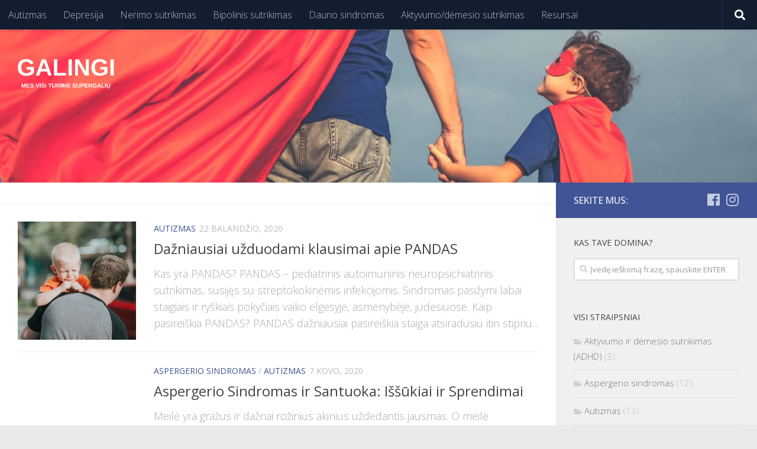

--- FILE ---
content_type: text/html; charset=UTF-8
request_url: https://galingi.lt/
body_size: 24610
content:
<!DOCTYPE html>
<html class="no-js" lang="lt-LT">
<head>
  <meta charset="UTF-8">
  <meta name="viewport" content="width=device-width, initial-scale=1.0">
  <link rel="profile" href="https://gmpg.org/xfn/11" />
  <link rel="pingback" href="https://galingi.lt/xmlrpc.php">

  <title>Galingi | Mes visi turime supergalių</title>
		<style type="text/css">
					.heateor_sss_button_instagram span.heateor_sss_svg,a.heateor_sss_instagram span.heateor_sss_svg{background:radial-gradient(circle at 30% 107%,#fdf497 0,#fdf497 5%,#fd5949 45%,#d6249f 60%,#285aeb 90%)}
											.heateor_sss_horizontal_sharing .heateor_sss_svg,.heateor_sss_standard_follow_icons_container .heateor_sss_svg{
							color: #fff;
						border-width: 0px;
			border-style: solid;
			border-color: transparent;
		}
					.heateor_sss_horizontal_sharing .heateorSssTCBackground{
				color:#666;
			}
					.heateor_sss_horizontal_sharing span.heateor_sss_svg:hover,.heateor_sss_standard_follow_icons_container span.heateor_sss_svg:hover{
						border-color: transparent;
		}
		.heateor_sss_vertical_sharing span.heateor_sss_svg,.heateor_sss_floating_follow_icons_container span.heateor_sss_svg{
							color: #fff;
						border-width: 0px;
			border-style: solid;
			border-color: transparent;
		}
				.heateor_sss_vertical_sharing .heateorSssTCBackground{
			color:#666;
		}
						.heateor_sss_vertical_sharing span.heateor_sss_svg:hover,.heateor_sss_floating_follow_icons_container span.heateor_sss_svg:hover{
						border-color: transparent;
		}
						div.heateor_sss_horizontal_sharing svg{height:70%;margin-top:5.25px}div.heateor_sss_horizontal_sharing .heateor_sss_square_count{line-height:6.65px;}
				@media screen and (max-width:783px) {.heateor_sss_vertical_sharing{display:none!important}}		</style>
		<script>document.documentElement.className = document.documentElement.className.replace("no-js","js");</script>

<!-- The SEO Framework by Sybre Waaijer -->
<meta name="robots" content="max-snippet:-1,max-image-preview:standard,max-video-preview:-1" />
<meta name="description" content="Mes visi turime supergalių&#8230;" />
<meta property="og:image" content="https://galingi.lt/wp-content/uploads/2019/03/cropped-20_64441380_xl-e1554067776633.jpg" />
<meta property="og:image:width" content="1500" />
<meta property="og:image:height" content="304" />
<meta property="og:locale" content="lt_LT" />
<meta property="og:type" content="website" />
<meta property="og:title" content="Galingi | Mes visi turime supergalių" />
<meta property="og:description" content="Mes visi turime supergalių&#8230;" />
<meta property="og:url" content="https://galingi.lt/" />
<meta property="og:site_name" content="Galingi" />
<meta name="twitter:card" content="summary_large_image" />
<meta name="twitter:title" content="Galingi | Mes visi turime supergalių" />
<meta name="twitter:description" content="Mes visi turime supergalių&#8230;" />
<meta name="twitter:image" content="https://galingi.lt/wp-content/uploads/2019/03/cropped-20_64441380_xl-e1554067776633.jpg" />
<meta name="twitter:image:width" content="1500" />
<meta name="twitter:image:height" content="304" />
<link rel="canonical" href="https://galingi.lt/" />
<link rel="next" href="https://galingi.lt/page/2/" />
<script type="application/ld+json">{"@context":"https://schema.org","@type":"WebSite","url":"https://galingi.lt/","name":"Galingi","potentialAction":{"@type":"SearchAction","target":{"@type":"EntryPoint","urlTemplate":"https://galingi.lt/search/{search_term_string}/"},"query-input":"required name=search_term_string"}}</script>
<script type="application/ld+json">{"@context":"https://schema.org","@type":"Organization","url":"https://galingi.lt/","name":"Galingi"}</script>
<!-- / The SEO Framework by Sybre Waaijer | 5.81ms meta | 3.88ms boot -->

<link rel="alternate" type="application/rss+xml" title="Galingi &raquo; Įrašų RSS srautas" href="https://galingi.lt/feed/" />
<link rel="alternate" type="application/rss+xml" title="Galingi &raquo; Komentarų RSS srautas" href="https://galingi.lt/comments/feed/" />
<link id="hu-user-gfont" href="//fonts.googleapis.com/css?family=Open+Sans:400,400italic,300italic,300,600&subset=latin,latin-ext" rel="stylesheet" type="text/css">		<!-- This site uses the Google Analytics by MonsterInsights plugin v8.10.0 - Using Analytics tracking - https://www.monsterinsights.com/ -->
							<script
				src="//www.googletagmanager.com/gtag/js?id=UA-138944407-1"  data-cfasync="false" data-wpfc-render="false" type="text/javascript" async></script>
			<script data-cfasync="false" data-wpfc-render="false" type="text/javascript">
				var mi_version = '8.10.0';
				var mi_track_user = true;
				var mi_no_track_reason = '';
				
								var disableStrs = [
															'ga-disable-UA-138944407-1',
									];

				/* Function to detect opted out users */
				function __gtagTrackerIsOptedOut() {
					for (var index = 0; index < disableStrs.length; index++) {
						if (document.cookie.indexOf(disableStrs[index] + '=true') > -1) {
							return true;
						}
					}

					return false;
				}

				/* Disable tracking if the opt-out cookie exists. */
				if (__gtagTrackerIsOptedOut()) {
					for (var index = 0; index < disableStrs.length; index++) {
						window[disableStrs[index]] = true;
					}
				}

				/* Opt-out function */
				function __gtagTrackerOptout() {
					for (var index = 0; index < disableStrs.length; index++) {
						document.cookie = disableStrs[index] + '=true; expires=Thu, 31 Dec 2099 23:59:59 UTC; path=/';
						window[disableStrs[index]] = true;
					}
				}

				if ('undefined' === typeof gaOptout) {
					function gaOptout() {
						__gtagTrackerOptout();
					}
				}
								window.dataLayer = window.dataLayer || [];

				window.MonsterInsightsDualTracker = {
					helpers: {},
					trackers: {},
				};
				if (mi_track_user) {
					function __gtagDataLayer() {
						dataLayer.push(arguments);
					}

					function __gtagTracker(type, name, parameters) {
						if (!parameters) {
							parameters = {};
						}

						if (parameters.send_to) {
							__gtagDataLayer.apply(null, arguments);
							return;
						}

						if (type === 'event') {
							
														parameters.send_to = monsterinsights_frontend.ua;
							__gtagDataLayer(type, name, parameters);
													} else {
							__gtagDataLayer.apply(null, arguments);
						}
					}

					__gtagTracker('js', new Date());
					__gtagTracker('set', {
						'developer_id.dZGIzZG': true,
											});
															__gtagTracker('config', 'UA-138944407-1', {"forceSSL":"true","link_attribution":"true"} );
										window.gtag = __gtagTracker;										(function () {
						/* https://developers.google.com/analytics/devguides/collection/analyticsjs/ */
						/* ga and __gaTracker compatibility shim. */
						var noopfn = function () {
							return null;
						};
						var newtracker = function () {
							return new Tracker();
						};
						var Tracker = function () {
							return null;
						};
						var p = Tracker.prototype;
						p.get = noopfn;
						p.set = noopfn;
						p.send = function () {
							var args = Array.prototype.slice.call(arguments);
							args.unshift('send');
							__gaTracker.apply(null, args);
						};
						var __gaTracker = function () {
							var len = arguments.length;
							if (len === 0) {
								return;
							}
							var f = arguments[len - 1];
							if (typeof f !== 'object' || f === null || typeof f.hitCallback !== 'function') {
								if ('send' === arguments[0]) {
									var hitConverted, hitObject = false, action;
									if ('event' === arguments[1]) {
										if ('undefined' !== typeof arguments[3]) {
											hitObject = {
												'eventAction': arguments[3],
												'eventCategory': arguments[2],
												'eventLabel': arguments[4],
												'value': arguments[5] ? arguments[5] : 1,
											}
										}
									}
									if ('pageview' === arguments[1]) {
										if ('undefined' !== typeof arguments[2]) {
											hitObject = {
												'eventAction': 'page_view',
												'page_path': arguments[2],
											}
										}
									}
									if (typeof arguments[2] === 'object') {
										hitObject = arguments[2];
									}
									if (typeof arguments[5] === 'object') {
										Object.assign(hitObject, arguments[5]);
									}
									if ('undefined' !== typeof arguments[1].hitType) {
										hitObject = arguments[1];
										if ('pageview' === hitObject.hitType) {
											hitObject.eventAction = 'page_view';
										}
									}
									if (hitObject) {
										action = 'timing' === arguments[1].hitType ? 'timing_complete' : hitObject.eventAction;
										hitConverted = mapArgs(hitObject);
										__gtagTracker('event', action, hitConverted);
									}
								}
								return;
							}

							function mapArgs(args) {
								var arg, hit = {};
								var gaMap = {
									'eventCategory': 'event_category',
									'eventAction': 'event_action',
									'eventLabel': 'event_label',
									'eventValue': 'event_value',
									'nonInteraction': 'non_interaction',
									'timingCategory': 'event_category',
									'timingVar': 'name',
									'timingValue': 'value',
									'timingLabel': 'event_label',
									'page': 'page_path',
									'location': 'page_location',
									'title': 'page_title',
								};
								for (arg in args) {
																		if (!(!args.hasOwnProperty(arg) || !gaMap.hasOwnProperty(arg))) {
										hit[gaMap[arg]] = args[arg];
									} else {
										hit[arg] = args[arg];
									}
								}
								return hit;
							}

							try {
								f.hitCallback();
							} catch (ex) {
							}
						};
						__gaTracker.create = newtracker;
						__gaTracker.getByName = newtracker;
						__gaTracker.getAll = function () {
							return [];
						};
						__gaTracker.remove = noopfn;
						__gaTracker.loaded = true;
						window['__gaTracker'] = __gaTracker;
					})();
									} else {
										console.log("");
					(function () {
						function __gtagTracker() {
							return null;
						}

						window['__gtagTracker'] = __gtagTracker;
						window['gtag'] = __gtagTracker;
					})();
									}
			</script>
				<!-- / Google Analytics by MonsterInsights -->
		<script type="text/javascript">
window._wpemojiSettings = {"baseUrl":"https:\/\/s.w.org\/images\/core\/emoji\/14.0.0\/72x72\/","ext":".png","svgUrl":"https:\/\/s.w.org\/images\/core\/emoji\/14.0.0\/svg\/","svgExt":".svg","source":{"concatemoji":"https:\/\/galingi.lt\/wp-includes\/js\/wp-emoji-release.min.js?ver=6.1.9"}};
/*! This file is auto-generated */
!function(e,a,t){var n,r,o,i=a.createElement("canvas"),p=i.getContext&&i.getContext("2d");function s(e,t){var a=String.fromCharCode,e=(p.clearRect(0,0,i.width,i.height),p.fillText(a.apply(this,e),0,0),i.toDataURL());return p.clearRect(0,0,i.width,i.height),p.fillText(a.apply(this,t),0,0),e===i.toDataURL()}function c(e){var t=a.createElement("script");t.src=e,t.defer=t.type="text/javascript",a.getElementsByTagName("head")[0].appendChild(t)}for(o=Array("flag","emoji"),t.supports={everything:!0,everythingExceptFlag:!0},r=0;r<o.length;r++)t.supports[o[r]]=function(e){if(p&&p.fillText)switch(p.textBaseline="top",p.font="600 32px Arial",e){case"flag":return s([127987,65039,8205,9895,65039],[127987,65039,8203,9895,65039])?!1:!s([55356,56826,55356,56819],[55356,56826,8203,55356,56819])&&!s([55356,57332,56128,56423,56128,56418,56128,56421,56128,56430,56128,56423,56128,56447],[55356,57332,8203,56128,56423,8203,56128,56418,8203,56128,56421,8203,56128,56430,8203,56128,56423,8203,56128,56447]);case"emoji":return!s([129777,127995,8205,129778,127999],[129777,127995,8203,129778,127999])}return!1}(o[r]),t.supports.everything=t.supports.everything&&t.supports[o[r]],"flag"!==o[r]&&(t.supports.everythingExceptFlag=t.supports.everythingExceptFlag&&t.supports[o[r]]);t.supports.everythingExceptFlag=t.supports.everythingExceptFlag&&!t.supports.flag,t.DOMReady=!1,t.readyCallback=function(){t.DOMReady=!0},t.supports.everything||(n=function(){t.readyCallback()},a.addEventListener?(a.addEventListener("DOMContentLoaded",n,!1),e.addEventListener("load",n,!1)):(e.attachEvent("onload",n),a.attachEvent("onreadystatechange",function(){"complete"===a.readyState&&t.readyCallback()})),(e=t.source||{}).concatemoji?c(e.concatemoji):e.wpemoji&&e.twemoji&&(c(e.twemoji),c(e.wpemoji)))}(window,document,window._wpemojiSettings);
</script>
<style type="text/css">
img.wp-smiley,
img.emoji {
	display: inline !important;
	border: none !important;
	box-shadow: none !important;
	height: 1em !important;
	width: 1em !important;
	margin: 0 0.07em !important;
	vertical-align: -0.1em !important;
	background: none !important;
	padding: 0 !important;
}
</style>
	
<link rel='stylesheet' id='wp-block-library-css' href='https://galingi.lt/wp-includes/css/dist/block-library/style.min.css?ver=6.1.9' type='text/css' media='all' />
<link rel='stylesheet' id='classic-theme-styles-css' href='https://galingi.lt/wp-includes/css/classic-themes.min.css?ver=1' type='text/css' media='all' />
<style id='global-styles-inline-css' type='text/css'>
body{--wp--preset--color--black: #000000;--wp--preset--color--cyan-bluish-gray: #abb8c3;--wp--preset--color--white: #ffffff;--wp--preset--color--pale-pink: #f78da7;--wp--preset--color--vivid-red: #cf2e2e;--wp--preset--color--luminous-vivid-orange: #ff6900;--wp--preset--color--luminous-vivid-amber: #fcb900;--wp--preset--color--light-green-cyan: #7bdcb5;--wp--preset--color--vivid-green-cyan: #00d084;--wp--preset--color--pale-cyan-blue: #8ed1fc;--wp--preset--color--vivid-cyan-blue: #0693e3;--wp--preset--color--vivid-purple: #9b51e0;--wp--preset--gradient--vivid-cyan-blue-to-vivid-purple: linear-gradient(135deg,rgba(6,147,227,1) 0%,rgb(155,81,224) 100%);--wp--preset--gradient--light-green-cyan-to-vivid-green-cyan: linear-gradient(135deg,rgb(122,220,180) 0%,rgb(0,208,130) 100%);--wp--preset--gradient--luminous-vivid-amber-to-luminous-vivid-orange: linear-gradient(135deg,rgba(252,185,0,1) 0%,rgba(255,105,0,1) 100%);--wp--preset--gradient--luminous-vivid-orange-to-vivid-red: linear-gradient(135deg,rgba(255,105,0,1) 0%,rgb(207,46,46) 100%);--wp--preset--gradient--very-light-gray-to-cyan-bluish-gray: linear-gradient(135deg,rgb(238,238,238) 0%,rgb(169,184,195) 100%);--wp--preset--gradient--cool-to-warm-spectrum: linear-gradient(135deg,rgb(74,234,220) 0%,rgb(151,120,209) 20%,rgb(207,42,186) 40%,rgb(238,44,130) 60%,rgb(251,105,98) 80%,rgb(254,248,76) 100%);--wp--preset--gradient--blush-light-purple: linear-gradient(135deg,rgb(255,206,236) 0%,rgb(152,150,240) 100%);--wp--preset--gradient--blush-bordeaux: linear-gradient(135deg,rgb(254,205,165) 0%,rgb(254,45,45) 50%,rgb(107,0,62) 100%);--wp--preset--gradient--luminous-dusk: linear-gradient(135deg,rgb(255,203,112) 0%,rgb(199,81,192) 50%,rgb(65,88,208) 100%);--wp--preset--gradient--pale-ocean: linear-gradient(135deg,rgb(255,245,203) 0%,rgb(182,227,212) 50%,rgb(51,167,181) 100%);--wp--preset--gradient--electric-grass: linear-gradient(135deg,rgb(202,248,128) 0%,rgb(113,206,126) 100%);--wp--preset--gradient--midnight: linear-gradient(135deg,rgb(2,3,129) 0%,rgb(40,116,252) 100%);--wp--preset--duotone--dark-grayscale: url('#wp-duotone-dark-grayscale');--wp--preset--duotone--grayscale: url('#wp-duotone-grayscale');--wp--preset--duotone--purple-yellow: url('#wp-duotone-purple-yellow');--wp--preset--duotone--blue-red: url('#wp-duotone-blue-red');--wp--preset--duotone--midnight: url('#wp-duotone-midnight');--wp--preset--duotone--magenta-yellow: url('#wp-duotone-magenta-yellow');--wp--preset--duotone--purple-green: url('#wp-duotone-purple-green');--wp--preset--duotone--blue-orange: url('#wp-duotone-blue-orange');--wp--preset--font-size--small: 13px;--wp--preset--font-size--medium: 20px;--wp--preset--font-size--large: 36px;--wp--preset--font-size--x-large: 42px;--wp--preset--spacing--20: 0.44rem;--wp--preset--spacing--30: 0.67rem;--wp--preset--spacing--40: 1rem;--wp--preset--spacing--50: 1.5rem;--wp--preset--spacing--60: 2.25rem;--wp--preset--spacing--70: 3.38rem;--wp--preset--spacing--80: 5.06rem;}:where(.is-layout-flex){gap: 0.5em;}body .is-layout-flow > .alignleft{float: left;margin-inline-start: 0;margin-inline-end: 2em;}body .is-layout-flow > .alignright{float: right;margin-inline-start: 2em;margin-inline-end: 0;}body .is-layout-flow > .aligncenter{margin-left: auto !important;margin-right: auto !important;}body .is-layout-constrained > .alignleft{float: left;margin-inline-start: 0;margin-inline-end: 2em;}body .is-layout-constrained > .alignright{float: right;margin-inline-start: 2em;margin-inline-end: 0;}body .is-layout-constrained > .aligncenter{margin-left: auto !important;margin-right: auto !important;}body .is-layout-constrained > :where(:not(.alignleft):not(.alignright):not(.alignfull)){max-width: var(--wp--style--global--content-size);margin-left: auto !important;margin-right: auto !important;}body .is-layout-constrained > .alignwide{max-width: var(--wp--style--global--wide-size);}body .is-layout-flex{display: flex;}body .is-layout-flex{flex-wrap: wrap;align-items: center;}body .is-layout-flex > *{margin: 0;}:where(.wp-block-columns.is-layout-flex){gap: 2em;}.has-black-color{color: var(--wp--preset--color--black) !important;}.has-cyan-bluish-gray-color{color: var(--wp--preset--color--cyan-bluish-gray) !important;}.has-white-color{color: var(--wp--preset--color--white) !important;}.has-pale-pink-color{color: var(--wp--preset--color--pale-pink) !important;}.has-vivid-red-color{color: var(--wp--preset--color--vivid-red) !important;}.has-luminous-vivid-orange-color{color: var(--wp--preset--color--luminous-vivid-orange) !important;}.has-luminous-vivid-amber-color{color: var(--wp--preset--color--luminous-vivid-amber) !important;}.has-light-green-cyan-color{color: var(--wp--preset--color--light-green-cyan) !important;}.has-vivid-green-cyan-color{color: var(--wp--preset--color--vivid-green-cyan) !important;}.has-pale-cyan-blue-color{color: var(--wp--preset--color--pale-cyan-blue) !important;}.has-vivid-cyan-blue-color{color: var(--wp--preset--color--vivid-cyan-blue) !important;}.has-vivid-purple-color{color: var(--wp--preset--color--vivid-purple) !important;}.has-black-background-color{background-color: var(--wp--preset--color--black) !important;}.has-cyan-bluish-gray-background-color{background-color: var(--wp--preset--color--cyan-bluish-gray) !important;}.has-white-background-color{background-color: var(--wp--preset--color--white) !important;}.has-pale-pink-background-color{background-color: var(--wp--preset--color--pale-pink) !important;}.has-vivid-red-background-color{background-color: var(--wp--preset--color--vivid-red) !important;}.has-luminous-vivid-orange-background-color{background-color: var(--wp--preset--color--luminous-vivid-orange) !important;}.has-luminous-vivid-amber-background-color{background-color: var(--wp--preset--color--luminous-vivid-amber) !important;}.has-light-green-cyan-background-color{background-color: var(--wp--preset--color--light-green-cyan) !important;}.has-vivid-green-cyan-background-color{background-color: var(--wp--preset--color--vivid-green-cyan) !important;}.has-pale-cyan-blue-background-color{background-color: var(--wp--preset--color--pale-cyan-blue) !important;}.has-vivid-cyan-blue-background-color{background-color: var(--wp--preset--color--vivid-cyan-blue) !important;}.has-vivid-purple-background-color{background-color: var(--wp--preset--color--vivid-purple) !important;}.has-black-border-color{border-color: var(--wp--preset--color--black) !important;}.has-cyan-bluish-gray-border-color{border-color: var(--wp--preset--color--cyan-bluish-gray) !important;}.has-white-border-color{border-color: var(--wp--preset--color--white) !important;}.has-pale-pink-border-color{border-color: var(--wp--preset--color--pale-pink) !important;}.has-vivid-red-border-color{border-color: var(--wp--preset--color--vivid-red) !important;}.has-luminous-vivid-orange-border-color{border-color: var(--wp--preset--color--luminous-vivid-orange) !important;}.has-luminous-vivid-amber-border-color{border-color: var(--wp--preset--color--luminous-vivid-amber) !important;}.has-light-green-cyan-border-color{border-color: var(--wp--preset--color--light-green-cyan) !important;}.has-vivid-green-cyan-border-color{border-color: var(--wp--preset--color--vivid-green-cyan) !important;}.has-pale-cyan-blue-border-color{border-color: var(--wp--preset--color--pale-cyan-blue) !important;}.has-vivid-cyan-blue-border-color{border-color: var(--wp--preset--color--vivid-cyan-blue) !important;}.has-vivid-purple-border-color{border-color: var(--wp--preset--color--vivid-purple) !important;}.has-vivid-cyan-blue-to-vivid-purple-gradient-background{background: var(--wp--preset--gradient--vivid-cyan-blue-to-vivid-purple) !important;}.has-light-green-cyan-to-vivid-green-cyan-gradient-background{background: var(--wp--preset--gradient--light-green-cyan-to-vivid-green-cyan) !important;}.has-luminous-vivid-amber-to-luminous-vivid-orange-gradient-background{background: var(--wp--preset--gradient--luminous-vivid-amber-to-luminous-vivid-orange) !important;}.has-luminous-vivid-orange-to-vivid-red-gradient-background{background: var(--wp--preset--gradient--luminous-vivid-orange-to-vivid-red) !important;}.has-very-light-gray-to-cyan-bluish-gray-gradient-background{background: var(--wp--preset--gradient--very-light-gray-to-cyan-bluish-gray) !important;}.has-cool-to-warm-spectrum-gradient-background{background: var(--wp--preset--gradient--cool-to-warm-spectrum) !important;}.has-blush-light-purple-gradient-background{background: var(--wp--preset--gradient--blush-light-purple) !important;}.has-blush-bordeaux-gradient-background{background: var(--wp--preset--gradient--blush-bordeaux) !important;}.has-luminous-dusk-gradient-background{background: var(--wp--preset--gradient--luminous-dusk) !important;}.has-pale-ocean-gradient-background{background: var(--wp--preset--gradient--pale-ocean) !important;}.has-electric-grass-gradient-background{background: var(--wp--preset--gradient--electric-grass) !important;}.has-midnight-gradient-background{background: var(--wp--preset--gradient--midnight) !important;}.has-small-font-size{font-size: var(--wp--preset--font-size--small) !important;}.has-medium-font-size{font-size: var(--wp--preset--font-size--medium) !important;}.has-large-font-size{font-size: var(--wp--preset--font-size--large) !important;}.has-x-large-font-size{font-size: var(--wp--preset--font-size--x-large) !important;}
.wp-block-navigation a:where(:not(.wp-element-button)){color: inherit;}
:where(.wp-block-columns.is-layout-flex){gap: 2em;}
.wp-block-pullquote{font-size: 1.5em;line-height: 1.6;}
</style>
<link rel='stylesheet' id='hueman-main-style-css' href='https://galingi.lt/wp-content/themes/hueman/assets/front/css/main.min.css?ver=3.4.30' type='text/css' media='all' />
<style id='hueman-main-style-inline-css' type='text/css'>
body { font-family:'Open Sans', Arial, sans-serif;font-size:1.00rem }@media only screen and (min-width: 720px) {
        .nav > li { font-size:1.00rem; }
      }::selection { background-color: #405496; }
::-moz-selection { background-color: #405496; }a,a+span.hu-external::after,.themeform label .required,#flexslider-featured .flex-direction-nav .flex-next:hover,#flexslider-featured .flex-direction-nav .flex-prev:hover,.post-hover:hover .post-title a,.post-title a:hover,.sidebar.s1 .post-nav li a:hover i,.content .post-nav li a:hover i,.post-related a:hover,.sidebar.s1 .widget_rss ul li a,#footer .widget_rss ul li a,.sidebar.s1 .widget_calendar a,#footer .widget_calendar a,.sidebar.s1 .alx-tab .tab-item-category a,.sidebar.s1 .alx-posts .post-item-category a,.sidebar.s1 .alx-tab li:hover .tab-item-title a,.sidebar.s1 .alx-tab li:hover .tab-item-comment a,.sidebar.s1 .alx-posts li:hover .post-item-title a,#footer .alx-tab .tab-item-category a,#footer .alx-posts .post-item-category a,#footer .alx-tab li:hover .tab-item-title a,#footer .alx-tab li:hover .tab-item-comment a,#footer .alx-posts li:hover .post-item-title a,.comment-tabs li.active a,.comment-awaiting-moderation,.child-menu a:hover,.child-menu .current_page_item > a,.wp-pagenavi a{ color: #405496; }input[type="submit"],.themeform button[type="submit"],.sidebar.s1 .sidebar-top,.sidebar.s1 .sidebar-toggle,#flexslider-featured .flex-control-nav li a.flex-active,.post-tags a:hover,.sidebar.s1 .widget_calendar caption,#footer .widget_calendar caption,.author-bio .bio-avatar:after,.commentlist li.bypostauthor > .comment-body:after,.commentlist li.comment-author-admin > .comment-body:after{ background-color: #405496; }.post-format .format-container { border-color: #405496; }.sidebar.s1 .alx-tabs-nav li.active a,#footer .alx-tabs-nav li.active a,.comment-tabs li.active a,.wp-pagenavi a:hover,.wp-pagenavi a:active,.wp-pagenavi span.current{ border-bottom-color: #405496!important; }.sidebar.s2 .post-nav li a:hover i,
.sidebar.s2 .widget_rss ul li a,
.sidebar.s2 .widget_calendar a,
.sidebar.s2 .alx-tab .tab-item-category a,
.sidebar.s2 .alx-posts .post-item-category a,
.sidebar.s2 .alx-tab li:hover .tab-item-title a,
.sidebar.s2 .alx-tab li:hover .tab-item-comment a,
.sidebar.s2 .alx-posts li:hover .post-item-title a { color: #fce181; }
.sidebar.s2 .sidebar-top,.sidebar.s2 .sidebar-toggle,.post-comments,.jp-play-bar,.jp-volume-bar-value,.sidebar.s2 .widget_calendar caption{ background-color: #fce181; }.sidebar.s2 .alx-tabs-nav li.active a { border-bottom-color: #fce181; }
.post-comments::before { border-right-color: #fce181; }
      #header { background-color: #ffffff; }
@media only screen and (min-width: 720px) {
  #nav-header .nav ul { background-color: #ffffff; }
}
        .is-scrolled #header #nav-mobile { background-color: #454e5c; background-color: rgba(69,78,92,0.90) }.site-title a img { max-height: 70px; }body { background-color: #eaeaea; }
</style>
<link rel='stylesheet' id='hueman-font-awesome-css' href='https://galingi.lt/wp-content/themes/hueman/assets/front/css/font-awesome.min.css?ver=3.4.30' type='text/css' media='all' />
<link rel='stylesheet' id='heateor_sss_frontend_css-css' href='https://galingi.lt/wp-content/plugins/sassy-social-share/public/css/sassy-social-share-public.css?ver=3.3.43' type='text/css' media='all' />
<script type='text/javascript' src='https://galingi.lt/wp-content/plugins/google-analytics-for-wordpress/assets/js/frontend-gtag.min.js?ver=8.10.0' id='monsterinsights-frontend-script-js'></script>
<script data-cfasync="false" data-wpfc-render="false" type="text/javascript" id='monsterinsights-frontend-script-js-extra'>/* <![CDATA[ */
var monsterinsights_frontend = {"js_events_tracking":"true","download_extensions":"doc,pdf,ppt,zip,xls,docx,pptx,xlsx","inbound_paths":"[{\"path\":\"\\\/go\\\/\",\"label\":\"affiliate\"},{\"path\":\"\\\/recommend\\\/\",\"label\":\"affiliate\"}]","home_url":"https:\/\/galingi.lt","hash_tracking":"false","ua":"UA-138944407-1","v4_id":""};/* ]]> */
</script>
<script type='text/javascript' id="nb-jquery" src='https://galingi.lt/wp-includes/js/jquery/jquery.min.js?ver=3.6.1' id='jquery-core-js'></script>
<script type='text/javascript' src='https://galingi.lt/wp-includes/js/jquery/jquery-migrate.min.js?ver=3.3.2' id='jquery-migrate-js'></script>
<script type='text/javascript' src='https://galingi.lt/wp-content/themes/hueman/assets/front/js/libs/jquery.flexslider.min.js?ver=6.1.9' id='flexslider-js'></script>
<link rel="https://api.w.org/" href="https://galingi.lt/wp-json/" /><link rel="EditURI" type="application/rsd+xml" title="RSD" href="https://galingi.lt/xmlrpc.php?rsd" />
<link rel="wlwmanifest" type="application/wlwmanifest+xml" href="https://galingi.lt/wp-includes/wlwmanifest.xml" />
<!--[if lt IE 9]>
<script src="https://galingi.lt/wp-content/themes/hueman/assets/front/js/ie/html5shiv-printshiv.min.js"></script>
<script src="https://galingi.lt/wp-content/themes/hueman/assets/front/js/ie/selectivizr.js"></script>
<![endif]-->
</head>

<body data-rsssl=1 class="nb-3-3-2 nimble-no-local-data-skp__home nimble-no-group-site-tmpl-skp__home_for_site_tmpl home blog wp-custom-logo wp-embed-responsive sek-hide-rc-badge col-2cl boxed topbar-enabled header-desktop-sticky header-mobile-sticky chrome">
<svg xmlns="http://www.w3.org/2000/svg" viewBox="0 0 0 0" width="0" height="0" focusable="false" role="none" style="visibility: hidden; position: absolute; left: -9999px; overflow: hidden;" ><defs><filter id="wp-duotone-dark-grayscale"><feColorMatrix color-interpolation-filters="sRGB" type="matrix" values=" .299 .587 .114 0 0 .299 .587 .114 0 0 .299 .587 .114 0 0 .299 .587 .114 0 0 " /><feComponentTransfer color-interpolation-filters="sRGB" ><feFuncR type="table" tableValues="0 0.49803921568627" /><feFuncG type="table" tableValues="0 0.49803921568627" /><feFuncB type="table" tableValues="0 0.49803921568627" /><feFuncA type="table" tableValues="1 1" /></feComponentTransfer><feComposite in2="SourceGraphic" operator="in" /></filter></defs></svg><svg xmlns="http://www.w3.org/2000/svg" viewBox="0 0 0 0" width="0" height="0" focusable="false" role="none" style="visibility: hidden; position: absolute; left: -9999px; overflow: hidden;" ><defs><filter id="wp-duotone-grayscale"><feColorMatrix color-interpolation-filters="sRGB" type="matrix" values=" .299 .587 .114 0 0 .299 .587 .114 0 0 .299 .587 .114 0 0 .299 .587 .114 0 0 " /><feComponentTransfer color-interpolation-filters="sRGB" ><feFuncR type="table" tableValues="0 1" /><feFuncG type="table" tableValues="0 1" /><feFuncB type="table" tableValues="0 1" /><feFuncA type="table" tableValues="1 1" /></feComponentTransfer><feComposite in2="SourceGraphic" operator="in" /></filter></defs></svg><svg xmlns="http://www.w3.org/2000/svg" viewBox="0 0 0 0" width="0" height="0" focusable="false" role="none" style="visibility: hidden; position: absolute; left: -9999px; overflow: hidden;" ><defs><filter id="wp-duotone-purple-yellow"><feColorMatrix color-interpolation-filters="sRGB" type="matrix" values=" .299 .587 .114 0 0 .299 .587 .114 0 0 .299 .587 .114 0 0 .299 .587 .114 0 0 " /><feComponentTransfer color-interpolation-filters="sRGB" ><feFuncR type="table" tableValues="0.54901960784314 0.98823529411765" /><feFuncG type="table" tableValues="0 1" /><feFuncB type="table" tableValues="0.71764705882353 0.25490196078431" /><feFuncA type="table" tableValues="1 1" /></feComponentTransfer><feComposite in2="SourceGraphic" operator="in" /></filter></defs></svg><svg xmlns="http://www.w3.org/2000/svg" viewBox="0 0 0 0" width="0" height="0" focusable="false" role="none" style="visibility: hidden; position: absolute; left: -9999px; overflow: hidden;" ><defs><filter id="wp-duotone-blue-red"><feColorMatrix color-interpolation-filters="sRGB" type="matrix" values=" .299 .587 .114 0 0 .299 .587 .114 0 0 .299 .587 .114 0 0 .299 .587 .114 0 0 " /><feComponentTransfer color-interpolation-filters="sRGB" ><feFuncR type="table" tableValues="0 1" /><feFuncG type="table" tableValues="0 0.27843137254902" /><feFuncB type="table" tableValues="0.5921568627451 0.27843137254902" /><feFuncA type="table" tableValues="1 1" /></feComponentTransfer><feComposite in2="SourceGraphic" operator="in" /></filter></defs></svg><svg xmlns="http://www.w3.org/2000/svg" viewBox="0 0 0 0" width="0" height="0" focusable="false" role="none" style="visibility: hidden; position: absolute; left: -9999px; overflow: hidden;" ><defs><filter id="wp-duotone-midnight"><feColorMatrix color-interpolation-filters="sRGB" type="matrix" values=" .299 .587 .114 0 0 .299 .587 .114 0 0 .299 .587 .114 0 0 .299 .587 .114 0 0 " /><feComponentTransfer color-interpolation-filters="sRGB" ><feFuncR type="table" tableValues="0 0" /><feFuncG type="table" tableValues="0 0.64705882352941" /><feFuncB type="table" tableValues="0 1" /><feFuncA type="table" tableValues="1 1" /></feComponentTransfer><feComposite in2="SourceGraphic" operator="in" /></filter></defs></svg><svg xmlns="http://www.w3.org/2000/svg" viewBox="0 0 0 0" width="0" height="0" focusable="false" role="none" style="visibility: hidden; position: absolute; left: -9999px; overflow: hidden;" ><defs><filter id="wp-duotone-magenta-yellow"><feColorMatrix color-interpolation-filters="sRGB" type="matrix" values=" .299 .587 .114 0 0 .299 .587 .114 0 0 .299 .587 .114 0 0 .299 .587 .114 0 0 " /><feComponentTransfer color-interpolation-filters="sRGB" ><feFuncR type="table" tableValues="0.78039215686275 1" /><feFuncG type="table" tableValues="0 0.94901960784314" /><feFuncB type="table" tableValues="0.35294117647059 0.47058823529412" /><feFuncA type="table" tableValues="1 1" /></feComponentTransfer><feComposite in2="SourceGraphic" operator="in" /></filter></defs></svg><svg xmlns="http://www.w3.org/2000/svg" viewBox="0 0 0 0" width="0" height="0" focusable="false" role="none" style="visibility: hidden; position: absolute; left: -9999px; overflow: hidden;" ><defs><filter id="wp-duotone-purple-green"><feColorMatrix color-interpolation-filters="sRGB" type="matrix" values=" .299 .587 .114 0 0 .299 .587 .114 0 0 .299 .587 .114 0 0 .299 .587 .114 0 0 " /><feComponentTransfer color-interpolation-filters="sRGB" ><feFuncR type="table" tableValues="0.65098039215686 0.40392156862745" /><feFuncG type="table" tableValues="0 1" /><feFuncB type="table" tableValues="0.44705882352941 0.4" /><feFuncA type="table" tableValues="1 1" /></feComponentTransfer><feComposite in2="SourceGraphic" operator="in" /></filter></defs></svg><svg xmlns="http://www.w3.org/2000/svg" viewBox="0 0 0 0" width="0" height="0" focusable="false" role="none" style="visibility: hidden; position: absolute; left: -9999px; overflow: hidden;" ><defs><filter id="wp-duotone-blue-orange"><feColorMatrix color-interpolation-filters="sRGB" type="matrix" values=" .299 .587 .114 0 0 .299 .587 .114 0 0 .299 .587 .114 0 0 .299 .587 .114 0 0 " /><feComponentTransfer color-interpolation-filters="sRGB" ><feFuncR type="table" tableValues="0.098039215686275 1" /><feFuncG type="table" tableValues="0 0.66274509803922" /><feFuncB type="table" tableValues="0.84705882352941 0.41960784313725" /><feFuncA type="table" tableValues="1 1" /></feComponentTransfer><feComposite in2="SourceGraphic" operator="in" /></filter></defs></svg><div id="wrapper">
  <a class="screen-reader-text skip-link" href="#content">Skip to content</a>
  
  <header id="header" class="specific-mobile-menu-on one-mobile-menu mobile_menu header-ads-desktop  topbar-transparent has-header-img">
        <nav class="nav-container group mobile-menu mobile-sticky " id="nav-mobile" data-menu-id="header-1">
  <div class="mobile-title-logo-in-header">                  <p class="site-title"><a class="custom-logo-link" href="https://galingi.lt/" rel="home" title="Galingi | Home page"><img src="https://galingi.lt/wp-content/uploads/2019/03/cropped-GALINGI-5.png" alt="Galingi" width="623" height="264""/></a></p>
                </div>
        
                    <!-- <div class="ham__navbar-toggler collapsed" aria-expanded="false">
          <div class="ham__navbar-span-wrapper">
            <span class="ham-toggler-menu__span"></span>
          </div>
        </div> -->
        <button class="ham__navbar-toggler-two collapsed" title="Menu" aria-expanded="false">
          <div class="ham__navbar-span-wrapper">
            <span class="line line-1"></span>
            <span class="line line-2"></span>
            <span class="line line-3"></span>
          </div>
        </button>
            
      <div class="nav-text"></div>
      <div class="nav-wrap container">
                  <ul class="nav container-inner group mobile-search">
                            <li>
                  <form method="get" class="searchform themeform" action="https://galingi.lt/">
	<div>
		<input type="text" class="search" name="s" onblur="if(this.value=='')this.value='Įvedę ieškomą frazę, spauskite ENTER';" onfocus="if(this.value=='Įvedę ieškomą frazę, spauskite ENTER')this.value='';" value="Įvedę ieškomą frazę, spauskite ENTER" />
	</div>
</form>                </li>
                      </ul>
                <ul id="menu-pagrindinis-meniu" class="nav container-inner group"><li id="menu-item-215" class="menu-item menu-item-type-taxonomy menu-item-object-category menu-item-215"><a href="https://galingi.lt/category/autizmas/">Autizmas</a></li>
<li id="menu-item-216" class="menu-item menu-item-type-taxonomy menu-item-object-category menu-item-216"><a href="https://galingi.lt/category/depresija/">Depresija</a></li>
<li id="menu-item-217" class="menu-item menu-item-type-taxonomy menu-item-object-category menu-item-217"><a href="https://galingi.lt/category/nerimo-ir-panikos-sutrikimas/">Nerimo sutrikimas</a></li>
<li id="menu-item-218" class="menu-item menu-item-type-taxonomy menu-item-object-category menu-item-218"><a href="https://galingi.lt/category/bipolinis-sutrikimas/">Bipolinis sutrikimas</a></li>
<li id="menu-item-219" class="menu-item menu-item-type-taxonomy menu-item-object-category menu-item-219"><a href="https://galingi.lt/category/dauno-sindromas/">Dauno sindromas</a></li>
<li id="menu-item-220" class="menu-item menu-item-type-taxonomy menu-item-object-category menu-item-220"><a href="https://galingi.lt/category/demesio-sutrikimas/">Aktyvumo/dėmesio sutrikimas</a></li>
<li id="menu-item-229" class="menu-item menu-item-type-post_type menu-item-object-page menu-item-229"><a href="https://galingi.lt/resursai-2/">Resursai</a></li>
</ul>      </div>
</nav><!--/#nav-topbar-->  
        <nav class="nav-container group desktop-menu desktop-sticky " id="nav-topbar" data-menu-id="header-2">
    <div class="nav-text"></div>
  <div class="topbar-toggle-down">
    <i class="fas fa-angle-double-down" aria-hidden="true" data-toggle="down" title="Expand menu"></i>
    <i class="fas fa-angle-double-up" aria-hidden="true" data-toggle="up" title="Collapse menu"></i>
  </div>
  <div class="nav-wrap container">
    <ul id="menu-pagrindinis-meniu-1" class="nav container-inner group"><li class="menu-item menu-item-type-taxonomy menu-item-object-category menu-item-215"><a href="https://galingi.lt/category/autizmas/">Autizmas</a></li>
<li class="menu-item menu-item-type-taxonomy menu-item-object-category menu-item-216"><a href="https://galingi.lt/category/depresija/">Depresija</a></li>
<li class="menu-item menu-item-type-taxonomy menu-item-object-category menu-item-217"><a href="https://galingi.lt/category/nerimo-ir-panikos-sutrikimas/">Nerimo sutrikimas</a></li>
<li class="menu-item menu-item-type-taxonomy menu-item-object-category menu-item-218"><a href="https://galingi.lt/category/bipolinis-sutrikimas/">Bipolinis sutrikimas</a></li>
<li class="menu-item menu-item-type-taxonomy menu-item-object-category menu-item-219"><a href="https://galingi.lt/category/dauno-sindromas/">Dauno sindromas</a></li>
<li class="menu-item menu-item-type-taxonomy menu-item-object-category menu-item-220"><a href="https://galingi.lt/category/demesio-sutrikimas/">Aktyvumo/dėmesio sutrikimas</a></li>
<li class="menu-item menu-item-type-post_type menu-item-object-page menu-item-229"><a href="https://galingi.lt/resursai-2/">Resursai</a></li>
</ul>  </div>
      <div id="topbar-header-search" class="container">
      <div class="container-inner">
        <button class="toggle-search"><i class="fas fa-search"></i></button>
        <div class="search-expand">
          <div class="search-expand-inner"><form method="get" class="searchform themeform" action="https://galingi.lt/">
	<div>
		<input type="text" class="search" name="s" onblur="if(this.value=='')this.value='Įvedę ieškomą frazę, spauskite ENTER';" onfocus="if(this.value=='Įvedę ieškomą frazę, spauskite ENTER')this.value='';" value="Įvedę ieškomą frazę, spauskite ENTER" />
	</div>
</form></div>
        </div>
      </div><!--/.container-inner-->
    </div><!--/.container-->
  
</nav><!--/#nav-topbar-->  
  <div class="container group">
        <div class="container-inner">

                <div id="header-image-wrap">
              <div class="group pad central-header-zone">
                                        <div class="logo-tagline-group">
                                            <p class="site-title"><a class="custom-logo-link" href="https://galingi.lt/" rel="home" title="Galingi | Home page"><img src="https://galingi.lt/wp-content/uploads/2019/03/cropped-GALINGI-5.png" alt="Galingi" width="623" height="264""/></a></p>
                                                                </div>
                                                  </div>

              <a href="https://galingi.lt/" rel="home"><img src="https://galingi.lt/wp-content/uploads/2019/03/cropped-20_64441380_xl-e1554067776633.jpg" width="1500" height="304" alt="" class="site-image" srcset="https://galingi.lt/wp-content/uploads/2019/03/cropped-20_64441380_xl-e1554067776633.jpg 1500w, https://galingi.lt/wp-content/uploads/2019/03/cropped-20_64441380_xl-e1554067776633-300x61.jpg 300w, https://galingi.lt/wp-content/uploads/2019/03/cropped-20_64441380_xl-e1554067776633-768x156.jpg 768w, https://galingi.lt/wp-content/uploads/2019/03/cropped-20_64441380_xl-e1554067776633-1024x208.jpg 1024w" sizes="(max-width: 1500px) 100vw, 1500px" /></a>          </div>
      
      
    </div><!--/.container-inner-->
      </div><!--/.container-->

</header><!--/#header-->
  
  <div class="container" id="page">
    <div class="container-inner">
            <div class="main">
        <div class="main-inner group">
          
              <section class="content" id="content">
              <div class="page-title pad group">
          	        
    	
    </div><!--/.page-title-->
          <div class="pad group">
            
          <div id="grid-wrapper" class="post-list-standard">
          <article id="post-635" class="group post-standard grid-item post-635 post type-post status-publish format-standard has-post-thumbnail hentry category-autizmas tag-pandas-sindromas tag-pediatrinis-autoimuninis-neuropsichiatrinis-sutrikimas">
	<div class="post-inner post-hover">

		<div class="post-thumbnail">
			<a href="https://galingi.lt/autizmas/dazniausiai-uzduodami-klausimai-apie-pandas/">
				<img  width="320" height="320"  src="[data-uri]" data-src="https://galingi.lt/wp-content/uploads/2019/04/autizmas-ir-auklejimas-320x320.jpeg"  class="attachment-thumb-standard size-thumb-standard no-lazy wp-post-image" alt="Pandas" decoding="async" data-srcset="https://galingi.lt/wp-content/uploads/2019/04/autizmas-ir-auklejimas-320x320.jpeg 320w, https://galingi.lt/wp-content/uploads/2019/04/autizmas-ir-auklejimas-150x150.jpeg 150w, https://galingi.lt/wp-content/uploads/2019/04/autizmas-ir-auklejimas-160x160.jpeg 160w" data-sizes="(max-width: 320px) 100vw, 320px" />															</a>
					</div><!--/.post-thumbnail-->

		<div class="post-content">

			<div class="post-meta group">
				<p class="post-category"><a href="https://galingi.lt/category/autizmas/" rel="category tag">Autizmas</a></p>
				<p class="post-date">
  <time class="published updated" datetime="2020-04-22 17:59:36">22 balandžio, 2020</time>
</p>

  <p class="post-byline" style="display:none">&nbsp;Autorius    <span class="vcard author">
      <span class="fn"><a href="https://galingi.lt/author/galingi/" title="Autorius: galingi" rel="author">galingi</a></span>
    </span> &middot; Published <span class="published">22 balandžio, 2020</span>
      </p>
			</div><!--/.post-meta-->

			<h2 class="post-title entry-title">
				<a href="https://galingi.lt/autizmas/dazniausiai-uzduodami-klausimai-apie-pandas/" rel="bookmark" title="Permalink to Dažniausiai užduodami klausimai apie PANDAS">Dažniausiai užduodami klausimai apie PANDAS</a>
			</h2><!--/.post-title-->

						<div class="entry excerpt entry-summary">
				<p>Kas yra PANDAS? PANDAS – pediatrinis autoimuninis neuropsichiatrinis sutrikimas, susijęs su streptokokinėmis infekcijomis. Sindromas pasižymi labai staigiais ir ryškiais pokyčiais vaiko elgesyje, asmenybėje, judesiuose. Kaip pasireiškia PANDAS? PANDAS dažniausiai pasireiškia staiga atsiradusiu itin stipriu&#46;&#46;&#46;</p>
			</div><!--/.entry-->
			
		</div><!--/.post-content-->

	</div><!--/.post-inner-->
</article><!--/.post-->          <article id="post-618" class="group post-standard grid-item post-618 post type-post status-publish format-standard has-post-thumbnail hentry category-aspergerio-sindromas category-autizmas tag-aspergerio-sindromas-ir-santuoka">
	<div class="post-inner post-hover">

		<div class="post-thumbnail">
			<a href="https://galingi.lt/aspergerio-sindromas/aspergerio-sindromas-ir-santuoka-issukiai-ir-sprendimai/">
				<img  width="320" height="320"  src="[data-uri]" data-src="https://galingi.lt/wp-content/uploads/2020/03/priscilla-du-preez-M8AP8ygy0DM-unsplash-320x320.jpg"  class="attachment-thumb-standard size-thumb-standard no-lazy wp-post-image" alt="Aspergerio sindromas ir santuoka" decoding="async" loading="lazy" data-srcset="https://galingi.lt/wp-content/uploads/2020/03/priscilla-du-preez-M8AP8ygy0DM-unsplash-320x320.jpg 320w, https://galingi.lt/wp-content/uploads/2020/03/priscilla-du-preez-M8AP8ygy0DM-unsplash-150x150.jpg 150w, https://galingi.lt/wp-content/uploads/2020/03/priscilla-du-preez-M8AP8ygy0DM-unsplash-160x160.jpg 160w" data-sizes="(max-width: 320px) 100vw, 320px" />															</a>
					</div><!--/.post-thumbnail-->

		<div class="post-content">

			<div class="post-meta group">
				<p class="post-category"><a href="https://galingi.lt/category/aspergerio-sindromas/" rel="category tag">Aspergerio sindromas</a> / <a href="https://galingi.lt/category/autizmas/" rel="category tag">Autizmas</a></p>
				<p class="post-date">
  <time class="published updated" datetime="2020-03-07 16:04:06">7 kovo, 2020</time>
</p>

  <p class="post-byline" style="display:none">&nbsp;Autorius    <span class="vcard author">
      <span class="fn"><a href="https://galingi.lt/author/galingi/" title="Autorius: galingi" rel="author">galingi</a></span>
    </span> &middot; Published <span class="published">7 kovo, 2020</span>
      </p>
			</div><!--/.post-meta-->

			<h2 class="post-title entry-title">
				<a href="https://galingi.lt/aspergerio-sindromas/aspergerio-sindromas-ir-santuoka-issukiai-ir-sprendimai/" rel="bookmark" title="Permalink to Aspergerio Sindromas ir Santuoka: Iššūkiai ir Sprendimai">Aspergerio Sindromas ir Santuoka: Iššūkiai ir Sprendimai</a>
			</h2><!--/.post-title-->

						<div class="entry excerpt entry-summary">
				<p>Meilė yra gražus ir dažnai rožinius akinius uždedantis jausmas. O meilė Aspergerio sindromą turinčiam stipriosios lyties atstovui gali būti ypatinga. Aspergerio sindromą turintis vyras paprastai gana nesunkiai užkariauja moterų širdis – uždaras, ramus, gal&#46;&#46;&#46;</p>
			</div><!--/.entry-->
			
		</div><!--/.post-content-->

	</div><!--/.post-inner-->
</article><!--/.post-->          <article id="post-591" class="group post-standard grid-item post-591 post type-post status-publish format-standard has-post-thumbnail hentry category-demesio-sutrikimas tag-pandas-sindromas">
	<div class="post-inner post-hover">

		<div class="post-thumbnail">
			<a href="https://galingi.lt/demesio-sutrikimas/pandas-sindromas-kas-tai-kaip-jis-diagnozuojamas-ir-gydomas/">
				<img  width="320" height="320"  src="[data-uri]" data-src="https://galingi.lt/wp-content/uploads/2020/01/Pandas-320x320.jpeg"  class="attachment-thumb-standard size-thumb-standard no-lazy wp-post-image" alt="Pandas sindromas" decoding="async" loading="lazy" data-srcset="https://galingi.lt/wp-content/uploads/2020/01/Pandas-320x320.jpeg 320w, https://galingi.lt/wp-content/uploads/2020/01/Pandas-150x150.jpeg 150w, https://galingi.lt/wp-content/uploads/2020/01/Pandas-160x160.jpeg 160w" data-sizes="(max-width: 320px) 100vw, 320px" />															</a>
					</div><!--/.post-thumbnail-->

		<div class="post-content">

			<div class="post-meta group">
				<p class="post-category"><a href="https://galingi.lt/category/demesio-sutrikimas/" rel="category tag">Aktyvumo ir dėmesio sutrikimas (ADHD)</a></p>
				<p class="post-date">
  <time class="published updated" datetime="2020-01-19 13:11:48">19 sausio, 2020</time>
</p>

  <p class="post-byline" style="display:none">&nbsp;Autorius    <span class="vcard author">
      <span class="fn"><a href="https://galingi.lt/author/galingi/" title="Autorius: galingi" rel="author">galingi</a></span>
    </span> &middot; Published <span class="published">19 sausio, 2020</span>
     &middot; Last modified <span class="updated">22 balandžio, 2020</span>  </p>
			</div><!--/.post-meta-->

			<h2 class="post-title entry-title">
				<a href="https://galingi.lt/demesio-sutrikimas/pandas-sindromas-kas-tai-kaip-jis-diagnozuojamas-ir-gydomas/" rel="bookmark" title="Permalink to PANDAS Sindromas: Kas tai, kaip jis diagnozuojamas ir gydomas">PANDAS Sindromas: Kas tai, kaip jis diagnozuojamas ir gydomas</a>
			</h2><!--/.post-title-->

						<div class="entry excerpt entry-summary">
				<p>Streptokokinės infekcijos &#8211; gana dažnai vaikystėje pasitaikantis negalavimas. Paprastai po gydymo antibiotikais infekcija išnyksta be pėdsakų. Tačiau nedidelei daliai vaikų streptokokinė infekcija išprovokuoja keistus elgesio pokyčius, dar žinomus kaip PANDAS sindromas. Kas yra PANDAS&#46;&#46;&#46;</p>
			</div><!--/.entry-->
			
		</div><!--/.post-content-->

	</div><!--/.post-inner-->
</article><!--/.post-->          <article id="post-583" class="group post-standard grid-item post-583 post type-post status-publish format-standard has-post-thumbnail hentry category-aspergerio-sindromas tag-aspergerio-sindromas-ir-santuoka tag-suauge-aspergeris">
	<div class="post-inner post-hover">

		<div class="post-thumbnail">
			<a href="https://galingi.lt/aspergerio-sindromas/kaip-atpazinti-aspergerio-sindroma-suaugusiame-zmoguje/">
				<img  width="320" height="320"  src="[data-uri]" data-src="https://galingi.lt/wp-content/uploads/2019/05/uzmerkite-akis-320x320.jpg"  class="attachment-thumb-standard size-thumb-standard no-lazy wp-post-image" alt="" decoding="async" loading="lazy" data-srcset="https://galingi.lt/wp-content/uploads/2019/05/uzmerkite-akis-320x320.jpg 320w, https://galingi.lt/wp-content/uploads/2019/05/uzmerkite-akis-150x150.jpg 150w, https://galingi.lt/wp-content/uploads/2019/05/uzmerkite-akis-160x160.jpg 160w" data-sizes="(max-width: 320px) 100vw, 320px" />															</a>
					</div><!--/.post-thumbnail-->

		<div class="post-content">

			<div class="post-meta group">
				<p class="post-category"><a href="https://galingi.lt/category/aspergerio-sindromas/" rel="category tag">Aspergerio sindromas</a></p>
				<p class="post-date">
  <time class="published updated" datetime="2019-12-05 21:21:57">5 gruodžio, 2019</time>
</p>

  <p class="post-byline" style="display:none">&nbsp;Autorius    <span class="vcard author">
      <span class="fn"><a href="https://galingi.lt/author/galingi/" title="Autorius: galingi" rel="author">galingi</a></span>
    </span> &middot; Published <span class="published">5 gruodžio, 2019</span>
     &middot; Last modified <span class="updated">6 gruodžio, 2019</span>  </p>
			</div><!--/.post-meta-->

			<h2 class="post-title entry-title">
				<a href="https://galingi.lt/aspergerio-sindromas/kaip-atpazinti-aspergerio-sindroma-suaugusiame-zmoguje/" rel="bookmark" title="Permalink to Kaip atpažinti Aspergerio sindromą suaugusiame žmoguje?">Kaip atpažinti Aspergerio sindromą suaugusiame žmoguje?</a>
			</h2><!--/.post-title-->

						<div class="entry excerpt entry-summary">
				<p>Yra pakankamai nemažai literatūros apie tai, kaip atpažinti Aspergerio sindromą vaikų elgesyje. Tačiau vis dar yra labai mažai informacijos apie tai, kokie požymai padėtų atpažinti, jog suaugęs žmogus turi šį sindromą.  O galėti atpažinti&#46;&#46;&#46;</p>
			</div><!--/.entry-->
			
		</div><!--/.post-content-->

	</div><!--/.post-inner-->
</article><!--/.post-->          <article id="post-557" class="group post-standard grid-item post-557 post type-post status-publish format-standard has-post-thumbnail hentry category-demesio-sutrikimas category-autizmas category-dauno-sindromas tag-kaledos tag-ypatingieji-vaikai">
	<div class="post-inner post-hover">

		<div class="post-thumbnail">
			<a href="https://galingi.lt/autizmas/kaledu-laukia-visi-vaikai/">
				<img  width="320" height="320"  src="[data-uri]" data-src="https://galingi.lt/wp-content/uploads/2019/11/specialieji-vaikai-kaledos-320x320.jpeg"  class="attachment-thumb-standard size-thumb-standard no-lazy wp-post-image" alt="ypatingieji vaikai kaledos" decoding="async" loading="lazy" data-srcset="https://galingi.lt/wp-content/uploads/2019/11/specialieji-vaikai-kaledos-320x320.jpeg 320w, https://galingi.lt/wp-content/uploads/2019/11/specialieji-vaikai-kaledos-150x150.jpeg 150w, https://galingi.lt/wp-content/uploads/2019/11/specialieji-vaikai-kaledos-160x160.jpeg 160w" data-sizes="(max-width: 320px) 100vw, 320px" />															</a>
					</div><!--/.post-thumbnail-->

		<div class="post-content">

			<div class="post-meta group">
				<p class="post-category"><a href="https://galingi.lt/category/demesio-sutrikimas/" rel="category tag">Aktyvumo ir dėmesio sutrikimas (ADHD)</a> / <a href="https://galingi.lt/category/autizmas/" rel="category tag">Autizmas</a> / <a href="https://galingi.lt/category/dauno-sindromas/" rel="category tag">Dauno sindromas</a></p>
				<p class="post-date">
  <time class="published updated" datetime="2019-11-06 17:00:08">6 lapkričio, 2019</time>
</p>

  <p class="post-byline" style="display:none">&nbsp;Autorius    <span class="vcard author">
      <span class="fn"><a href="https://galingi.lt/author/galingi/" title="Autorius: galingi" rel="author">galingi</a></span>
    </span> &middot; Published <span class="published">6 lapkričio, 2019</span>
      </p>
			</div><!--/.post-meta-->

			<h2 class="post-title entry-title">
				<a href="https://galingi.lt/autizmas/kaledu-laukia-visi-vaikai/" rel="bookmark" title="Permalink to Kalėdų laukia VISI vaikai">Kalėdų laukia VISI vaikai</a>
			</h2><!--/.post-title-->

						<div class="entry excerpt entry-summary">
				<p>Nurimus Helouvyno šurmuliui, parduotuvės jau ruošia lentynas Kalėdoms, o Facebooke pradeda suktis kasmetinės gerumo akcijos, skatinančios paremti vaikus, senolius ar skurstančius. Ir aš tik norėjau priminti, kad tiek per Kalėdas, tiek visus likusius mėnesius&#46;&#46;&#46;</p>
			</div><!--/.entry-->
			
		</div><!--/.post-content-->

	</div><!--/.post-inner-->
</article><!--/.post-->          <article id="post-554" class="group post-standard grid-item post-554 post type-post status-publish format-standard has-post-thumbnail hentry category-depresija tag-atipine-depresija tag-depresine-psichoze tag-distimija tag-klasikine-depresija tag-maniakine-depresija tag-pogimdyvine-depresija tag-reaktyvioji-depresija tag-senatvine-depresija tag-sezonine-depresija">
	<div class="post-inner post-hover">

		<div class="post-thumbnail">
			<a href="https://galingi.lt/depresija/devyni-depresijos-tipai-ir-kaip-juos-atpazinti/">
				<img  width="320" height="320"  src="[data-uri]" data-src="https://galingi.lt/wp-content/uploads/2019/04/aspergerio-sindromas-izoliacija-320x320.jpg"  class="attachment-thumb-standard size-thumb-standard no-lazy wp-post-image" alt="" decoding="async" loading="lazy" data-srcset="https://galingi.lt/wp-content/uploads/2019/04/aspergerio-sindromas-izoliacija-320x320.jpg 320w, https://galingi.lt/wp-content/uploads/2019/04/aspergerio-sindromas-izoliacija-150x150.jpg 150w, https://galingi.lt/wp-content/uploads/2019/04/aspergerio-sindromas-izoliacija-160x160.jpg 160w" data-sizes="(max-width: 320px) 100vw, 320px" />															</a>
					</div><!--/.post-thumbnail-->

		<div class="post-content">

			<div class="post-meta group">
				<p class="post-category"><a href="https://galingi.lt/category/depresija/" rel="category tag">Depresija</a></p>
				<p class="post-date">
  <time class="published updated" datetime="2019-11-05 21:12:08">5 lapkričio, 2019</time>
</p>

  <p class="post-byline" style="display:none">&nbsp;Autorius    <span class="vcard author">
      <span class="fn"><a href="https://galingi.lt/author/galingi/" title="Autorius: galingi" rel="author">galingi</a></span>
    </span> &middot; Published <span class="published">5 lapkričio, 2019</span>
      </p>
			</div><!--/.post-meta-->

			<h2 class="post-title entry-title">
				<a href="https://galingi.lt/depresija/devyni-depresijos-tipai-ir-kaip-juos-atpazinti/" rel="bookmark" title="Permalink to Devyni depresijos tipai ir kaip juos atpažinti">Devyni depresijos tipai ir kaip juos atpažinti</a>
			</h2><!--/.post-title-->

						<div class="entry excerpt entry-summary">
				<p>Visiems mums laikas nuo laiko tenka išgyventi liūdesį. Priklausomai nuo priežasčių ir aplinkybių, šis jausmas paprastai pranyksta per kelias valandas, dienas ar savaites. Tačiau užsitęsęs liūdesys, kuris trunka ilgiau nei dvi savaites ir įtakoja&#46;&#46;&#46;</p>
			</div><!--/.entry-->
			
		</div><!--/.post-content-->

	</div><!--/.post-inner-->
</article><!--/.post-->          <article id="post-549" class="group post-standard grid-item post-549 post type-post status-publish format-standard has-post-thumbnail hentry category-depresija tag-distimija tag-gerai-funkcionuojanti-depresija">
	<div class="post-inner post-hover">

		<div class="post-thumbnail">
			<a href="https://galingi.lt/depresija/kas-yra-gerai-funkcionuojanti-arba-besisypsanti-depresija/">
				<img  width="320" height="320"  src="[data-uri]" data-src="https://galingi.lt/wp-content/uploads/2019/05/pagalba-depresija-serganciam-320x320.jpg"  class="attachment-thumb-standard size-thumb-standard no-lazy wp-post-image" alt="Depresija - sunki liga" decoding="async" loading="lazy" data-srcset="https://galingi.lt/wp-content/uploads/2019/05/pagalba-depresija-serganciam-320x320.jpg 320w, https://galingi.lt/wp-content/uploads/2019/05/pagalba-depresija-serganciam-150x150.jpg 150w, https://galingi.lt/wp-content/uploads/2019/05/pagalba-depresija-serganciam-160x160.jpg 160w" data-sizes="(max-width: 320px) 100vw, 320px" />															</a>
					</div><!--/.post-thumbnail-->

		<div class="post-content">

			<div class="post-meta group">
				<p class="post-category"><a href="https://galingi.lt/category/depresija/" rel="category tag">Depresija</a></p>
				<p class="post-date">
  <time class="published updated" datetime="2019-11-04 21:40:17">4 lapkričio, 2019</time>
</p>

  <p class="post-byline" style="display:none">&nbsp;Autorius    <span class="vcard author">
      <span class="fn"><a href="https://galingi.lt/author/galingi/" title="Autorius: galingi" rel="author">galingi</a></span>
    </span> &middot; Published <span class="published">4 lapkričio, 2019</span>
      </p>
			</div><!--/.post-meta-->

			<h2 class="post-title entry-title">
				<a href="https://galingi.lt/depresija/kas-yra-gerai-funkcionuojanti-arba-besisypsanti-depresija/" rel="bookmark" title="Permalink to Kas yra gerai funkcionuojanti arba &#8222;besišypsanti&#8221; depresija">Kas yra gerai funkcionuojanti arba &#8222;besišypsanti&#8221; depresija</a>
			</h2><!--/.post-title-->

						<div class="entry excerpt entry-summary">
				<p>Gerai funkcionuojanti depresija dar vadinama “besišypsančia depresija“ arba distimija. Tai sudėtingas depresinis sutrikimas, neturintis įprastų išoriškai matomų depresijai būdingų simptomų. Gerai funkcionuojančia depresija sergantys žmonės paprastai gali pasigirti gerais pasiekimais darbo ar mokslo srityje.&#46;&#46;&#46;</p>
			</div><!--/.entry-->
			
		</div><!--/.post-content-->

	</div><!--/.post-inner-->
</article><!--/.post-->          <article id="post-534" class="group post-standard grid-item post-534 post type-post status-publish format-standard has-post-thumbnail hentry category-aspergerio-sindromas category-autizmas tag-meltdown tag-protrukis">
	<div class="post-inner post-hover">

		<div class="post-thumbnail">
			<a href="https://galingi.lt/autizmas/kas-yra-autistisku-zmoniu-protrukiai-ir-kuo-jie-skiriasi-nuo-oziuku/">
				<img  width="320" height="320"  src="[data-uri]" data-src="https://galingi.lt/wp-content/uploads/2019/09/crying-baby-2408618_640-320x320.jpg"  class="attachment-thumb-standard size-thumb-standard no-lazy wp-post-image" alt="Autizmo emocinis protrūkis" decoding="async" loading="lazy" data-srcset="https://galingi.lt/wp-content/uploads/2019/09/crying-baby-2408618_640-320x320.jpg 320w, https://galingi.lt/wp-content/uploads/2019/09/crying-baby-2408618_640-150x150.jpg 150w, https://galingi.lt/wp-content/uploads/2019/09/crying-baby-2408618_640-160x160.jpg 160w" data-sizes="(max-width: 320px) 100vw, 320px" />															</a>
					</div><!--/.post-thumbnail-->

		<div class="post-content">

			<div class="post-meta group">
				<p class="post-category"><a href="https://galingi.lt/category/aspergerio-sindromas/" rel="category tag">Aspergerio sindromas</a> / <a href="https://galingi.lt/category/autizmas/" rel="category tag">Autizmas</a></p>
				<p class="post-date">
  <time class="published updated" datetime="2019-09-29 08:49:32">29 rugsėjo, 2019</time>
</p>

  <p class="post-byline" style="display:none">&nbsp;Autorius    <span class="vcard author">
      <span class="fn"><a href="https://galingi.lt/author/galingi/" title="Autorius: galingi" rel="author">galingi</a></span>
    </span> &middot; Published <span class="published">29 rugsėjo, 2019</span>
      </p>
			</div><!--/.post-meta-->

			<h2 class="post-title entry-title">
				<a href="https://galingi.lt/autizmas/kas-yra-autistisku-zmoniu-protrukiai-ir-kuo-jie-skiriasi-nuo-oziuku/" rel="bookmark" title="Permalink to Kas yra autistiškų žmonių protrūkiai ir kuo jie skiriasi nuo &#8222;ožiukų&#8221;">Kas yra autistiškų žmonių protrūkiai ir kuo jie skiriasi nuo &#8222;ožiukų&#8221;</a>
			</h2><!--/.post-title-->

						<div class="entry excerpt entry-summary">
				<p>Klyksmas, ant grindų besiraitantis ar tiesiog aplink esančius daiktus ant žemės šluojantis vaikas, kartais net įnirtingi bandymai įspirti ar smogti jį bandantiems raminti aplinkiniams. Daugelis iš mūsų esam matę šį vaizdą. Tačiau tikrai ne&#46;&#46;&#46;</p>
			</div><!--/.entry-->
			
		</div><!--/.post-content-->

	</div><!--/.post-inner-->
</article><!--/.post-->          <article id="post-509" class="group post-standard grid-item post-509 post type-post status-publish format-standard has-post-thumbnail hentry category-bipolinis-sutrikimas tag-bipolinis-afektinis-sutrikimas tag-bipolinis-sutrikimas tag-maniakine-depresija">
	<div class="post-inner post-hover">

		<div class="post-thumbnail">
			<a href="https://galingi.lt/bipolinis-sutrikimas/8-budai-kaip-efektyviai-kontroliuoti-bipolini-sutrikima/">
				<img  width="320" height="320"  src="[data-uri]" data-src="https://galingi.lt/wp-content/uploads/2019/09/cheerful-close-up-coffee-208165-320x320.jpg"  class="attachment-thumb-standard size-thumb-standard no-lazy wp-post-image" alt="kaip suvaldyti bipolini sutrikima" decoding="async" loading="lazy" data-srcset="https://galingi.lt/wp-content/uploads/2019/09/cheerful-close-up-coffee-208165-320x320.jpg 320w, https://galingi.lt/wp-content/uploads/2019/09/cheerful-close-up-coffee-208165-150x150.jpg 150w, https://galingi.lt/wp-content/uploads/2019/09/cheerful-close-up-coffee-208165-160x160.jpg 160w" data-sizes="(max-width: 320px) 100vw, 320px" />															</a>
					</div><!--/.post-thumbnail-->

		<div class="post-content">

			<div class="post-meta group">
				<p class="post-category"><a href="https://galingi.lt/category/bipolinis-sutrikimas/" rel="category tag">Bipolinis sutrikimas</a></p>
				<p class="post-date">
  <time class="published updated" datetime="2019-09-22 09:31:26">22 rugsėjo, 2019</time>
</p>

  <p class="post-byline" style="display:none">&nbsp;Autorius    <span class="vcard author">
      <span class="fn"><a href="https://galingi.lt/author/galingi/" title="Autorius: galingi" rel="author">galingi</a></span>
    </span> &middot; Published <span class="published">22 rugsėjo, 2019</span>
     &middot; Last modified <span class="updated">25 rugsėjo, 2019</span>  </p>
			</div><!--/.post-meta-->

			<h2 class="post-title entry-title">
				<a href="https://galingi.lt/bipolinis-sutrikimas/8-budai-kaip-efektyviai-kontroliuoti-bipolini-sutrikima/" rel="bookmark" title="Permalink to 8 Būdai kaip efektyviai kontroliuoti bipolinį sutrikimą">8 Būdai kaip efektyviai kontroliuoti bipolinį sutrikimą</a>
			</h2><!--/.post-title-->

						<div class="entry excerpt entry-summary">
				<p>Bipolinis sutrikimas (dar vadinamas maniakine depresija ar bipoliniu afektiniu sutrikimu) – lėtinė liga, kuriai būdingi besikeičiantys depresijos ir manijos epizodai. Nepaisant to, kad šis sutrikimas dažnai lydi žmogų visą gyvenimą &#8211; jis yra gana&#46;&#46;&#46;</p>
			</div><!--/.entry-->
			
		</div><!--/.post-content-->

	</div><!--/.post-inner-->
</article><!--/.post-->          <article id="post-487" class="group post-standard grid-item post-487 post type-post status-publish format-standard has-post-thumbnail hentry category-aspergerio-sindromas category-autizmas tag-autizmas tag-patycios">
	<div class="post-inner post-hover">

		<div class="post-thumbnail">
			<a href="https://galingi.lt/autizmas/autistiski-vaikai-ir-patycios-kaip-pazinti-ir-apsaugoti/">
				<img  width="320" height="320"  src="[data-uri]" data-src="https://galingi.lt/wp-content/uploads/2019/09/patycios-mokykloje-320x320.jpg"  class="attachment-thumb-standard size-thumb-standard no-lazy wp-post-image" alt="Patycios is autistisku vaiku" decoding="async" loading="lazy" data-srcset="https://galingi.lt/wp-content/uploads/2019/09/patycios-mokykloje-320x320.jpg 320w, https://galingi.lt/wp-content/uploads/2019/09/patycios-mokykloje-150x150.jpg 150w, https://galingi.lt/wp-content/uploads/2019/09/patycios-mokykloje-300x300.jpg 300w, https://galingi.lt/wp-content/uploads/2019/09/patycios-mokykloje-768x768.jpg 768w, https://galingi.lt/wp-content/uploads/2019/09/patycios-mokykloje-1024x1024.jpg 1024w, https://galingi.lt/wp-content/uploads/2019/09/patycios-mokykloje-160x160.jpg 160w" data-sizes="(max-width: 320px) 100vw, 320px" />															</a>
					</div><!--/.post-thumbnail-->

		<div class="post-content">

			<div class="post-meta group">
				<p class="post-category"><a href="https://galingi.lt/category/aspergerio-sindromas/" rel="category tag">Aspergerio sindromas</a> / <a href="https://galingi.lt/category/autizmas/" rel="category tag">Autizmas</a></p>
				<p class="post-date">
  <time class="published updated" datetime="2019-09-19 19:51:15">19 rugsėjo, 2019</time>
</p>

  <p class="post-byline" style="display:none">&nbsp;Autorius    <span class="vcard author">
      <span class="fn"><a href="https://galingi.lt/author/galingi/" title="Autorius: galingi" rel="author">galingi</a></span>
    </span> &middot; Published <span class="published">19 rugsėjo, 2019</span>
     &middot; Last modified <span class="updated">25 rugsėjo, 2019</span>  </p>
			</div><!--/.post-meta-->

			<h2 class="post-title entry-title">
				<a href="https://galingi.lt/autizmas/autistiski-vaikai-ir-patycios-kaip-pazinti-ir-apsaugoti/" rel="bookmark" title="Permalink to Autistiški vaikai ir patyčios &#8211; kaip pažinti ir apsaugoti">Autistiški vaikai ir patyčios &#8211; kaip pažinti ir apsaugoti</a>
			</h2><!--/.post-title-->

						<div class="entry excerpt entry-summary">
				<p>Įvairių tyrimų duomenimis, apie 63 % autizmo spektro sutrikimą turinčių vaikų patiria patyčias mokykloje. Palyginimui – tik 10 % neurotipiškų vaikų susiduria su patyčiomis. Autistukai daug dažniau tampa patyčių aukomis todėl, kad jie prasčiau&#46;&#46;&#46;</p>
			</div><!--/.entry-->
			
		</div><!--/.post-content-->

	</div><!--/.post-inner-->
</article><!--/.post-->      </div>

<nav class="pagination group">
			<ul class="group">
			<li class="prev left"></li>
			<li class="next right"><a href="https://galingi.lt/page/2/" >Kitas puslapis &raquo;</a></li>
		</ul>
	</nav><!--/.pagination-->

          </div><!--/.pad-->
        </section><!--/.content-->
          

	<div class="sidebar s1 collapsed" data-position="right" data-layout="col-2cl" data-sb-id="s1">

		<button class="sidebar-toggle" title="Expand Sidebar"><i class="fas icon-sidebar-toggle"></i></button>

		<div class="sidebar-content">

			  			<div class="sidebar-top group">
                        <p>Sekite mus:</p>
          
          <ul class="social-links"><li><a rel="nofollow" class="social-tooltip"  title="Mes Facebooke" aria-label="Mes Facebooke" href="http://facebook.com/galingi" target="_blank" ><i class="fab fa-facebook"></i></a></li><li><a rel="nofollow" class="social-tooltip"  title="Follow us on Instagram" aria-label="Follow us on Instagram" href="http://instagram.com/galingi.lt" target="_blank" ><i class="fab fa-instagram"></i></a></li></ul>  			</div>
			
			
			
			<div id="search-2" class="widget widget_search"><h3 class="widget-title">Kas tave domina?</h3><form method="get" class="searchform themeform" action="https://galingi.lt/">
	<div>
		<input type="text" class="search" name="s" onblur="if(this.value=='')this.value='Įvedę ieškomą frazę, spauskite ENTER';" onfocus="if(this.value=='Įvedę ieškomą frazę, spauskite ENTER')this.value='';" value="Įvedę ieškomą frazę, spauskite ENTER" />
	</div>
</form></div><div id="categories-2" class="widget widget_categories"><h3 class="widget-title">Visi straipsniai</h3>
			<ul>
					<li class="cat-item cat-item-10"><a href="https://galingi.lt/category/demesio-sutrikimas/">Aktyvumo ir dėmesio sutrikimas (ADHD)</a> (3)
</li>
	<li class="cat-item cat-item-12"><a href="https://galingi.lt/category/aspergerio-sindromas/">Aspergerio sindromas</a> (12)
</li>
	<li class="cat-item cat-item-3"><a href="https://galingi.lt/category/autizmas/">Autizmas</a> (13)
</li>
	<li class="cat-item cat-item-5"><a href="https://galingi.lt/category/bipolinis-sutrikimas/">Bipolinis sutrikimas</a> (2)
</li>
	<li class="cat-item cat-item-6"><a href="https://galingi.lt/category/dauno-sindromas/">Dauno sindromas</a> (2)
</li>
	<li class="cat-item cat-item-4"><a href="https://galingi.lt/category/depresija/">Depresija</a> (7)
</li>
	<li class="cat-item cat-item-7"><a href="https://galingi.lt/category/nerimo-ir-panikos-sutrikimas/">Nerimo ir panikos sutrikimas</a> (3)
</li>
			</ul>

			</div>
		<div id="recent-posts-2" class="widget widget_recent_entries">
		<h3 class="widget-title">Naujausi įrašai</h3>
		<ul>
											<li>
					<a href="https://galingi.lt/autizmas/dazniausiai-uzduodami-klausimai-apie-pandas/">Dažniausiai užduodami klausimai apie PANDAS</a>
											<span class="post-date">22 balandžio, 2020</span>
									</li>
											<li>
					<a href="https://galingi.lt/aspergerio-sindromas/aspergerio-sindromas-ir-santuoka-issukiai-ir-sprendimai/">Aspergerio Sindromas ir Santuoka: Iššūkiai ir Sprendimai</a>
											<span class="post-date">7 kovo, 2020</span>
									</li>
											<li>
					<a href="https://galingi.lt/demesio-sutrikimas/pandas-sindromas-kas-tai-kaip-jis-diagnozuojamas-ir-gydomas/">PANDAS Sindromas: Kas tai, kaip jis diagnozuojamas ir gydomas</a>
											<span class="post-date">19 sausio, 2020</span>
									</li>
											<li>
					<a href="https://galingi.lt/aspergerio-sindromas/kaip-atpazinti-aspergerio-sindroma-suaugusiame-zmoguje/">Kaip atpažinti Aspergerio sindromą suaugusiame žmoguje?</a>
											<span class="post-date">5 gruodžio, 2019</span>
									</li>
											<li>
					<a href="https://galingi.lt/autizmas/kaledu-laukia-visi-vaikai/">Kalėdų laukia VISI vaikai</a>
											<span class="post-date">6 lapkričio, 2019</span>
									</li>
					</ul>

		</div><div id="alxtabs-3" class="widget widget_hu_tabs">
<h3 class="widget-title">Skaitomiausi įrašai</h3><ul class="alx-tabs-nav group tab-count-3"><li class="alx-tab tab-popular"><a href="#tab-popular-3" title="Popular Posts"><i class="fas fa-star"></i><span>Popular Posts</span></a></li><li class="alx-tab tab-comments"><a href="#tab-comments-3" title="Naujausi komentarai"><i class="far fa-comments"></i><span>Naujausi komentarai</span></a></li><li class="alx-tab tab-tags"><a href="#tab-tags-3" title="Tags"><i class="fas fa-tags"></i><span>Tags</span></a></li></ul>
	<div class="alx-tabs-container">


		

		
						<ul id="tab-popular-3" class="alx-tab group thumbs-enabled">

								<li>

										<div class="tab-item-thumbnail">
						<a href="https://galingi.lt/autizmas/aspergerio-sindromas-kas-tai-yra/" title="Permalink to Aspergerio sindromas: Kas tai ir kuo šie žmonės išskirtiniai">
							<img  width="160" height="160"  src="[data-uri]" data-src="https://galingi.lt/wp-content/uploads/2019/03/dyslexia-3014152_1280-160x160.jpg"  class="attachment-thumb-small size-thumb-small no-lazy wp-post-image" alt="Aspergerio sindromas" decoding="async" loading="lazy" data-srcset="https://galingi.lt/wp-content/uploads/2019/03/dyslexia-3014152_1280-160x160.jpg 160w, https://galingi.lt/wp-content/uploads/2019/03/dyslexia-3014152_1280-150x150.jpg 150w, https://galingi.lt/wp-content/uploads/2019/03/dyslexia-3014152_1280-320x320.jpg 320w" data-sizes="(max-width: 160px) 100vw, 160px" />																											</a>
					</div>
					
					<div class="tab-item-inner group">
						<p class="tab-item-category"><a href="https://galingi.lt/category/aspergerio-sindromas/" rel="category tag">Aspergerio sindromas</a> / <a href="https://galingi.lt/category/autizmas/" rel="category tag">Autizmas</a></p>						<p class="tab-item-title"><a href="https://galingi.lt/autizmas/aspergerio-sindromas-kas-tai-yra/" rel="bookmark" title="Permalink to Aspergerio sindromas: Kas tai ir kuo šie žmonės išskirtiniai">Aspergerio sindromas: Kas tai ir kuo šie žmonės išskirtiniai</a></p>
						<p class="tab-item-date">13 Kov, 2019</p>					</div>

				</li>
								<li>

										<div class="tab-item-thumbnail">
						<a href="https://galingi.lt/autizmas/37-teigiamos-savybes-budingos-turintiems-aspergerio-sindroma/" title="Permalink to 37 Teigiamos savybės būdingos turintiems Aspergerio sindromą">
							<img  width="160" height="160"  src="[data-uri]" data-src="https://galingi.lt/wp-content/uploads/2019/04/Aspergerio-stiprybes-160x160.jpeg"  class="attachment-thumb-small size-thumb-small no-lazy wp-post-image" alt="" decoding="async" loading="lazy" data-srcset="https://galingi.lt/wp-content/uploads/2019/04/Aspergerio-stiprybes-160x160.jpeg 160w, https://galingi.lt/wp-content/uploads/2019/04/Aspergerio-stiprybes-150x150.jpeg 150w" data-sizes="(max-width: 160px) 100vw, 160px" />																											</a>
					</div>
					
					<div class="tab-item-inner group">
						<p class="tab-item-category"><a href="https://galingi.lt/category/aspergerio-sindromas/" rel="category tag">Aspergerio sindromas</a> / <a href="https://galingi.lt/category/autizmas/" rel="category tag">Autizmas</a></p>						<p class="tab-item-title"><a href="https://galingi.lt/autizmas/37-teigiamos-savybes-budingos-turintiems-aspergerio-sindroma/" rel="bookmark" title="Permalink to 37 Teigiamos savybės būdingos turintiems Aspergerio sindromą">37 Teigiamos savybės būdingos turintiems Aspergerio sindromą</a></p>
						<p class="tab-item-date">22 Bal, 2019</p>					</div>

				</li>
								<li>

										<div class="tab-item-thumbnail">
						<a href="https://galingi.lt/aspergerio-sindromas/kaip-atpazinti-aspergerio-sindroma-suaugusiame-zmoguje/" title="Permalink to Kaip atpažinti Aspergerio sindromą suaugusiame žmoguje?">
							<img  width="160" height="160"  src="[data-uri]" data-src="https://galingi.lt/wp-content/uploads/2019/05/uzmerkite-akis-160x160.jpg"  class="attachment-thumb-small size-thumb-small no-lazy wp-post-image" alt="" decoding="async" loading="lazy" data-srcset="https://galingi.lt/wp-content/uploads/2019/05/uzmerkite-akis-160x160.jpg 160w, https://galingi.lt/wp-content/uploads/2019/05/uzmerkite-akis-150x150.jpg 150w, https://galingi.lt/wp-content/uploads/2019/05/uzmerkite-akis-320x320.jpg 320w" data-sizes="(max-width: 160px) 100vw, 160px" />																											</a>
					</div>
					
					<div class="tab-item-inner group">
						<p class="tab-item-category"><a href="https://galingi.lt/category/aspergerio-sindromas/" rel="category tag">Aspergerio sindromas</a></p>						<p class="tab-item-title"><a href="https://galingi.lt/aspergerio-sindromas/kaip-atpazinti-aspergerio-sindroma-suaugusiame-zmoguje/" rel="bookmark" title="Permalink to Kaip atpažinti Aspergerio sindromą suaugusiame žmoguje?">Kaip atpažinti Aspergerio sindromą suaugusiame žmoguje?</a></p>
						<p class="tab-item-date">5 Gru, 2019</p>					</div>

				</li>
								<li>

										<div class="tab-item-thumbnail">
						<a href="https://galingi.lt/autizmas/dazniausiai-uzduodami-klausimai-apie-pandas/" title="Permalink to Dažniausiai užduodami klausimai apie PANDAS">
							<img  width="160" height="160"  src="[data-uri]" data-src="https://galingi.lt/wp-content/uploads/2019/04/autizmas-ir-auklejimas-160x160.jpeg"  class="attachment-thumb-small size-thumb-small no-lazy wp-post-image" alt="Pandas" decoding="async" loading="lazy" data-srcset="https://galingi.lt/wp-content/uploads/2019/04/autizmas-ir-auklejimas-160x160.jpeg 160w, https://galingi.lt/wp-content/uploads/2019/04/autizmas-ir-auklejimas-150x150.jpeg 150w, https://galingi.lt/wp-content/uploads/2019/04/autizmas-ir-auklejimas-320x320.jpeg 320w" data-sizes="(max-width: 160px) 100vw, 160px" />																											</a>
					</div>
					
					<div class="tab-item-inner group">
						<p class="tab-item-category"><a href="https://galingi.lt/category/autizmas/" rel="category tag">Autizmas</a></p>						<p class="tab-item-title"><a href="https://galingi.lt/autizmas/dazniausiai-uzduodami-klausimai-apie-pandas/" rel="bookmark" title="Permalink to Dažniausiai užduodami klausimai apie PANDAS">Dažniausiai užduodami klausimai apie PANDAS</a></p>
						<p class="tab-item-date">22 Bal, 2020</p>					</div>

				</li>
								<li>

										<div class="tab-item-thumbnail">
						<a href="https://galingi.lt/depresija/bipolinis-sutrikimas-simptomai-diagnozavimas-ir-gydymas/" title="Permalink to Bipolinis sutrikimas: simptomai ir gydymas">
							<img  width="160" height="160"  src="[data-uri]" data-src="https://galingi.lt/wp-content/uploads/2019/03/bipolinis-160x160.jpg"  class="attachment-thumb-small size-thumb-small no-lazy wp-post-image" alt="Maniakinė ir depresinė fazė" decoding="async" loading="lazy" data-srcset="https://galingi.lt/wp-content/uploads/2019/03/bipolinis-160x160.jpg 160w, https://galingi.lt/wp-content/uploads/2019/03/bipolinis-150x150.jpg 150w, https://galingi.lt/wp-content/uploads/2019/03/bipolinis-320x320.jpg 320w" data-sizes="(max-width: 160px) 100vw, 160px" />																											</a>
					</div>
					
					<div class="tab-item-inner group">
						<p class="tab-item-category"><a href="https://galingi.lt/category/bipolinis-sutrikimas/" rel="category tag">Bipolinis sutrikimas</a> / <a href="https://galingi.lt/category/depresija/" rel="category tag">Depresija</a></p>						<p class="tab-item-title"><a href="https://galingi.lt/depresija/bipolinis-sutrikimas-simptomai-diagnozavimas-ir-gydymas/" rel="bookmark" title="Permalink to Bipolinis sutrikimas: simptomai ir gydymas">Bipolinis sutrikimas: simptomai ir gydymas</a></p>
						<p class="tab-item-date">17 Kov, 2019</p>					</div>

				</li>
											</ul><!--/.alx-tab-->

		

		
			
			<ul id="tab-comments-3" class="alx-tab group avatars-enabled">
								<li>

												<div class="tab-item-avatar">
							<a href="https://galingi.lt/autizmas/aspergerio-sindromas-kas-tai-yra/#comment-1754">
															</a>
						</div>
						
						<div class="tab-item-inner group">
														<div class="tab-item-name">AS says:</div>
							<div class="tab-item-comment"><a href="https://galingi.lt/autizmas/aspergerio-sindromas-kas-tai-yra/#comment-1754">Panašu, kad aš vienas iš jų tarpo. Bet jei tai garsiai...</a></div>

						</div>

				</li>
								<li>

												<div class="tab-item-avatar">
							<a href="https://galingi.lt/autizmas/aspergerio-sindromas-kas-tai-yra/#comment-127">
															</a>
						</div>
						
						<div class="tab-item-inner group">
														<div class="tab-item-name">Pranas says:</div>
							<div class="tab-item-comment"><a href="https://galingi.lt/autizmas/aspergerio-sindromas-kas-tai-yra/#comment-127">Lyčių skirtumai autizmo atžvilgiu apskritai yra globali tendencija. Manau, kai kalbam...</a></div>

						</div>

				</li>
								<li>

												<div class="tab-item-avatar">
							<a href="https://galingi.lt/aspergerio-sindromas/kaip-atpazinti-aspergerio-sindroma-suaugusiame-zmoguje/#comment-113">
															</a>
						</div>
						
						<div class="tab-item-inner group">
														<div class="tab-item-name">Marytė says:</div>
							<div class="tab-item-comment"><a href="https://galingi.lt/aspergerio-sindromas/kaip-atpazinti-aspergerio-sindroma-suaugusiame-zmoguje/#comment-113">Ar Lietuvoje įmanoma ištirti Aspergerio sindromą suaugusiam kurčiam vaikinui,nors su juo...</a></div>

						</div>

				</li>
								<li>

												<div class="tab-item-avatar">
							<a href="https://galingi.lt/autizmas/37-teigiamos-savybes-budingos-turintiems-aspergerio-sindroma/#comment-95">
															</a>
						</div>
						
						<div class="tab-item-inner group">
														<div class="tab-item-name">Aiste says:</div>
							<div class="tab-item-comment"><a href="https://galingi.lt/autizmas/37-teigiamos-savybes-budingos-turintiems-aspergerio-sindroma/#comment-95">Daznai sie zmones turi “sesta” jausma, tarsi kiaurai permato kitus zmones.</a></div>

						</div>

				</li>
								<li>

												<div class="tab-item-avatar">
							<a href="https://galingi.lt/autizmas/aspergerio-sindromas-kas-tai-yra/#comment-69">
															</a>
						</div>
						
						<div class="tab-item-inner group">
														<div class="tab-item-name">galingi says:</div>
							<div class="tab-item-comment"><a href="https://galingi.lt/autizmas/aspergerio-sindromas-kas-tai-yra/#comment-69">Ieva, ačiū už teisingą komentarą. Visiškai sutinku, Aspergerio apraiškos pas mergaites...</a></div>

						</div>

				</li>
							</ul><!--/.alx-tab-->

		
		
			<ul id="tab-tags-3" class="alx-tab group">
				<li>
					<a href="https://galingi.lt/tag/ads/" class="tag-cloud-link tag-link-30 tag-link-position-1" style="font-size: 8pt;" aria-label="ADS (1 elementas)">ADS</a>
<a href="https://galingi.lt/tag/aktyvumo-ir-demesio-sutrikimas/" class="tag-cloud-link tag-link-31 tag-link-position-2" style="font-size: 8pt;" aria-label="Aktyvumo ir dėmesio sutrikimas (1 elementas)">Aktyvumo ir dėmesio sutrikimas</a>
<a href="https://galingi.lt/tag/aspergerio-sindromas/" class="tag-cloud-link tag-link-36 tag-link-position-3" style="font-size: 22pt;" aria-label="aspergerio sindromas (6 elementai)">aspergerio sindromas</a>
<a href="https://galingi.lt/tag/aspergerio-sindromas-ir-santuoka/" class="tag-cloud-link tag-link-65 tag-link-position-4" style="font-size: 12.581818181818pt;" aria-label="Aspergerio sindromas ir santuoka (2 elementai)">Aspergerio sindromas ir santuoka</a>
<a href="https://galingi.lt/tag/atipine-depresija/" class="tag-cloud-link tag-link-59 tag-link-position-5" style="font-size: 8pt;" aria-label="atipinė depresija (1 elementas)">atipinė depresija</a>
<a href="https://galingi.lt/tag/autizmas/" class="tag-cloud-link tag-link-18 tag-link-position-6" style="font-size: 22pt;" aria-label="autizmas (6 elementai)">autizmas</a>
<a href="https://galingi.lt/tag/autizmo-diagnozavimas/" class="tag-cloud-link tag-link-42 tag-link-position-7" style="font-size: 8pt;" aria-label="autizmo diagnozavimas (1 elementas)">autizmo diagnozavimas</a>
<a href="https://galingi.lt/tag/autizmo-gydymas/" class="tag-cloud-link tag-link-69 tag-link-position-8" style="font-size: 8pt;" aria-label="autizmo gydymas (1 elementas)">autizmo gydymas</a>
<a href="https://galingi.lt/tag/autizmo-mitai/" class="tag-cloud-link tag-link-38 tag-link-position-9" style="font-size: 8pt;" aria-label="autizmo mitai (1 elementas)">autizmo mitai</a>
<a href="https://galingi.lt/tag/autizmo-simptomai/" class="tag-cloud-link tag-link-68 tag-link-position-10" style="font-size: 8pt;" aria-label="autizmo simptomai (1 elementas)">autizmo simptomai</a>
<a href="https://galingi.lt/tag/autizmo-spektro-sutrikimai/" class="tag-cloud-link tag-link-40 tag-link-position-11" style="font-size: 12.581818181818pt;" aria-label="Autizmo spektro sutrikimai (2 elementai)">Autizmo spektro sutrikimai</a>
<a href="https://galingi.lt/tag/bipolinis-afektinis-sutrikimas/" class="tag-cloud-link tag-link-21 tag-link-position-12" style="font-size: 12.581818181818pt;" aria-label="bipolinis afektinis sutrikimas (2 elementai)">bipolinis afektinis sutrikimas</a>
<a href="https://galingi.lt/tag/bipolinis-sutrikimas/" class="tag-cloud-link tag-link-19 tag-link-position-13" style="font-size: 12.581818181818pt;" aria-label="bipolinis sutrikimas (2 elementai)">bipolinis sutrikimas</a>
<a href="https://galingi.lt/tag/dauno-sindromas/" class="tag-cloud-link tag-link-23 tag-link-position-14" style="font-size: 8pt;" aria-label="Dauno sindromas (1 elementas)">Dauno sindromas</a>
<a href="https://galingi.lt/tag/depresija/" class="tag-cloud-link tag-link-16 tag-link-position-15" style="font-size: 12.581818181818pt;" aria-label="depresija (2 elementai)">depresija</a>
<a href="https://galingi.lt/tag/depresine-psichoze/" class="tag-cloud-link tag-link-56 tag-link-position-16" style="font-size: 8pt;" aria-label="depresinė psichozė (1 elementas)">depresinė psichozė</a>
<a href="https://galingi.lt/tag/distimija/" class="tag-cloud-link tag-link-53 tag-link-position-17" style="font-size: 12.581818181818pt;" aria-label="distimija (2 elementai)">distimija</a>
<a href="https://galingi.lt/tag/generalizuotas-nerimo-sutrikimas/" class="tag-cloud-link tag-link-24 tag-link-position-18" style="font-size: 8pt;" aria-label="generalizuotas nerimo sutrikimas (1 elementas)">generalizuotas nerimo sutrikimas</a>
<a href="https://galingi.lt/tag/gerai-funkcionuojanti-depresija/" class="tag-cloud-link tag-link-54 tag-link-position-19" style="font-size: 8pt;" aria-label="gerai funkcionuojanti depresija (1 elementas)">gerai funkcionuojanti depresija</a>
<a href="https://galingi.lt/tag/kaip-padeti-serganciam/" class="tag-cloud-link tag-link-43 tag-link-position-20" style="font-size: 8pt;" aria-label="kaip padėti sergančiam (1 elementas)">kaip padėti sergančiam</a>
<a href="https://galingi.lt/tag/kaledos/" class="tag-cloud-link tag-link-61 tag-link-position-21" style="font-size: 8pt;" aria-label="kalėdos (1 elementas)">kalėdos</a>
<a href="https://galingi.lt/tag/klasikine-depresija/" class="tag-cloud-link tag-link-55 tag-link-position-22" style="font-size: 8pt;" aria-label="klasikine depresija (1 elementas)">klasikine depresija</a>
<a href="https://galingi.lt/tag/maniakine-depresija/" class="tag-cloud-link tag-link-50 tag-link-position-23" style="font-size: 12.581818181818pt;" aria-label="maniakinė depresija (2 elementai)">maniakinė depresija</a>
<a href="https://galingi.lt/tag/maniakine-depresine-psichoze/" class="tag-cloud-link tag-link-20 tag-link-position-24" style="font-size: 8pt;" aria-label="maniakinė depresinė psichozė (1 elementas)">maniakinė depresinė psichozė</a>
<a href="https://galingi.lt/tag/meltdown/" class="tag-cloud-link tag-link-52 tag-link-position-25" style="font-size: 8pt;" aria-label="meltdown (1 elementas)">meltdown</a>
<a href="https://galingi.lt/tag/mokytojams/" class="tag-cloud-link tag-link-46 tag-link-position-26" style="font-size: 8pt;" aria-label="mokytojams (1 elementas)">mokytojams</a>
<a href="https://galingi.lt/tag/motinystes-melancholija/" class="tag-cloud-link tag-link-48 tag-link-position-27" style="font-size: 8pt;" aria-label="motinystės melancholija (1 elementas)">motinystės melancholija</a>
<a href="https://galingi.lt/tag/nerimas/" class="tag-cloud-link tag-link-25 tag-link-position-28" style="font-size: 8pt;" aria-label="nerimas (1 elementas)">nerimas</a>
<a href="https://galingi.lt/tag/nerimo-sutrikimas/" class="tag-cloud-link tag-link-29 tag-link-position-29" style="font-size: 8pt;" aria-label="nerimo sutrikimas (1 elementas)">nerimo sutrikimas</a>
<a href="https://galingi.lt/tag/pandas-sindromas/" class="tag-cloud-link tag-link-67 tag-link-position-30" style="font-size: 12.581818181818pt;" aria-label="PANDAS sindromas (2 elementai)">PANDAS sindromas</a>
<a href="https://galingi.lt/tag/panikos-atakos/" class="tag-cloud-link tag-link-26 tag-link-position-31" style="font-size: 8pt;" aria-label="panikos atakos (1 elementas)">panikos atakos</a>
<a href="https://galingi.lt/tag/panikos-atakos-gydymas/" class="tag-cloud-link tag-link-44 tag-link-position-32" style="font-size: 8pt;" aria-label="panikos atakos gydymas (1 elementas)">panikos atakos gydymas</a>
<a href="https://galingi.lt/tag/panikos-priepuolis/" class="tag-cloud-link tag-link-28 tag-link-position-33" style="font-size: 8pt;" aria-label="Panikos priepuolis (1 elementas)">Panikos priepuolis</a>
<a href="https://galingi.lt/tag/panikos-sutrikimas/" class="tag-cloud-link tag-link-27 tag-link-position-34" style="font-size: 8pt;" aria-label="panikos sutrikimas (1 elementas)">panikos sutrikimas</a>
<a href="https://galingi.lt/tag/patycios/" class="tag-cloud-link tag-link-49 tag-link-position-35" style="font-size: 8pt;" aria-label="patyčios (1 elementas)">patyčios</a>
<a href="https://galingi.lt/tag/pediatrinis-autoimuninis-neuropsichiatrinis-sutrikimas/" class="tag-cloud-link tag-link-70 tag-link-position-36" style="font-size: 8pt;" aria-label="pediatrinis autoimuninis neuropsichiatrinis sutrikimas (1 elementas)">pediatrinis autoimuninis neuropsichiatrinis sutrikimas</a>
<a href="https://galingi.lt/tag/pogimdyvine-depresija/" class="tag-cloud-link tag-link-47 tag-link-position-37" style="font-size: 12.581818181818pt;" aria-label="pogimdyvinė depresija (2 elementai)">pogimdyvinė depresija</a>
<a href="https://galingi.lt/tag/protrukis/" class="tag-cloud-link tag-link-51 tag-link-position-38" style="font-size: 8pt;" aria-label="protrūkis (1 elementas)">protrūkis</a>
<a href="https://galingi.lt/tag/reaktyvioji-depresija/" class="tag-cloud-link tag-link-60 tag-link-position-39" style="font-size: 8pt;" aria-label="reaktyvioji depresija (1 elementas)">reaktyvioji depresija</a>
<a href="https://galingi.lt/tag/savizudybe/" class="tag-cloud-link tag-link-45 tag-link-position-40" style="font-size: 8pt;" aria-label="savižudybė (1 elementas)">savižudybė</a>
<a href="https://galingi.lt/tag/senatvine-depresija/" class="tag-cloud-link tag-link-58 tag-link-position-41" style="font-size: 8pt;" aria-label="senatvinė depresija (1 elementas)">senatvinė depresija</a>
<a href="https://galingi.lt/tag/sezonine-depresija/" class="tag-cloud-link tag-link-57 tag-link-position-42" style="font-size: 8pt;" aria-label="sezoninė depresija (1 elementas)">sezoninė depresija</a>
<a href="https://galingi.lt/tag/suauge-aspergeris/" class="tag-cloud-link tag-link-66 tag-link-position-43" style="font-size: 8pt;" aria-label="Suaugę aspergeris (1 elementas)">Suaugę aspergeris</a>
<a href="https://galingi.lt/tag/trisomija/" class="tag-cloud-link tag-link-22 tag-link-position-44" style="font-size: 8pt;" aria-label="trisomija (1 elementas)">trisomija</a>
<a href="https://galingi.lt/tag/ypatingieji-vaikai/" class="tag-cloud-link tag-link-62 tag-link-position-45" style="font-size: 8pt;" aria-label="ypatingieji vaikai (1 elementas)">ypatingieji vaikai</a>				</li>
			</ul><!--/.alx-tab-->

			</div>

</div>

		</div><!--/.sidebar-content-->

	</div><!--/.sidebar-->

	

        </div><!--/.main-inner-->
      </div><!--/.main-->
    </div><!--/.container-inner-->
  </div><!--/.container-->
    <footer id="footer">

                    
    
    
    <section class="container" id="footer-bottom">
      <div class="container-inner">

        <a id="back-to-top" href="#"><i class="fas fa-angle-up"></i></a>

        <div class="pad group">

          <div class="grid one-half">
                        
            <div id="copyright">
                <p>Galingi © 2026. Visos teisės saugomos</p>
            </div><!--/#copyright-->

            
          </div>

          <div class="grid one-half last">
                          <ul class="social-links"><li><a rel="nofollow" class="social-tooltip"  title="Mes Facebooke" aria-label="Mes Facebooke" href="http://facebook.com/galingi" target="_blank" ><i class="fab fa-facebook"></i></a></li><li><a rel="nofollow" class="social-tooltip"  title="Follow us on Instagram" aria-label="Follow us on Instagram" href="http://instagram.com/galingi.lt" target="_blank" ><i class="fab fa-instagram"></i></a></li></ul>                      </div>

        </div><!--/.pad-->

      </div><!--/.container-inner-->
    </section><!--/.container-->

  </footer><!--/#footer-->

</div><!--/#wrapper-->

<script type='text/javascript' src='https://galingi.lt/wp-includes/js/underscore.min.js?ver=1.13.4' id='underscore-js'></script>
<script type='text/javascript' id='hu-front-scripts-js-extra'>
/* <![CDATA[ */
var HUParams = {"_disabled":[],"SmoothScroll":{"Enabled":true,"Options":{"touchpadSupport":false}},"centerAllImg":"1","timerOnScrollAllBrowsers":"1","extLinksStyle":"","extLinksTargetExt":"1","extLinksSkipSelectors":{"classes":["btn","button"],"ids":[]},"imgSmartLoadEnabled":"1","imgSmartLoadOpts":{"parentSelectors":[".container .content",".container .sidebar","#footer","#header-widgets"],"opts":{"excludeImg":[".tc-holder-img"],"fadeIn_options":100}},"goldenRatio":"1.618","gridGoldenRatioLimit":"350","sbStickyUserSettings":{"desktop":true,"mobile":false},"isWPMobile":"","menuStickyUserSettings":{"desktop":"stick_always","mobile":"stick_up"},"mobileSubmenuExpandOnClick":"1","submenuTogglerIcon":"<i class=\"fas fa-angle-down\"><\/i>","isDevMode":"","ajaxUrl":"https:\/\/galingi.lt\/?huajax=1","frontNonce":{"id":"HuFrontNonce","handle":"91528df715"},"isWelcomeNoteOn":"","welcomeContent":"","i18n":{"collapsibleExpand":"Expand","collapsibleCollapse":"Collapse"},"fitTextMap":{"single_post_title":{"selectors":".single h1.entry-title","minEm":1.375,"maxEm":2.62},"page_title":{"selectors":".page-title h1","minEm":1,"maxEm":1.3},"home_page_title":{"selectors":".home .page-title","minEm":1,"maxEm":1.2,"compression":2.5},"post_titles":{"selectors":".blog .post-title, .archive .post-title","minEm":1.375,"maxEm":1.475},"featured_post_titles":{"selectors":".featured .post-title","minEm":1.375,"maxEm":2.125},"comments":{"selectors":".commentlist li","minEm":0.8125,"maxEm":0.93,"compression":2.5},"entry":{"selectors":".entry","minEm":0.9375,"maxEm":1.125,"compression":2.5},"content_h1":{"selectors":".entry h1, .woocommerce div.product h1.product_title","minEm":1.7578125,"maxEm":2.671875},"content_h2":{"selectors":".entry h2","minEm":1.5234375,"maxEm":2.390625},"content_h3":{"selectors":".entry h3","minEm":1.40625,"maxEm":1.96875},"content_h4":{"selectors":".entry h4","minEm":1.2890625,"maxEm":1.6875},"content_h5":{"selectors":".entry h5","minEm":1.0546875,"maxEm":1.40625},"content_h6":{"selectors":".entry h6","minEm":0.9375,"maxEm":1.265625,"compression":2.5}},"userFontSize":"16","fitTextCompression":"1.5"};
/* ]]> */
</script>
<script type='text/javascript' src='https://galingi.lt/wp-content/themes/hueman/assets/front/js/scripts.min.js?ver=3.4.30' id='hu-front-scripts-js'></script>
<script type='text/javascript' id='heateor_sss_sharing_js-js-before'>
function heateorSssLoadEvent(e) {var t=window.onload;if (typeof window.onload!="function") {window.onload=e}else{window.onload=function() {t();e()}}};	var heateorSssSharingAjaxUrl = 'https://galingi.lt/wp-admin/admin-ajax.php', heateorSssCloseIconPath = 'https://galingi.lt/wp-content/plugins/sassy-social-share/public/../images/close.png', heateorSssPluginIconPath = 'https://galingi.lt/wp-content/plugins/sassy-social-share/public/../images/logo.png', heateorSssHorizontalSharingCountEnable = 1, heateorSssVerticalSharingCountEnable = 0, heateorSssSharingOffset = -10; var heateorSssMobileStickySharingEnabled = 0;var heateorSssCopyLinkMessage = "Link copied.";var heateorSssReduceHorizontalSvgHeight = true;var heateorSssUrlCountFetched = [], heateorSssSharesText = 'Shares', heateorSssShareText = 'Share';function heateorSssPopup(e) {window.open(e,"popUpWindow","height=400,width=600,left=400,top=100,resizable,scrollbars,toolbar=0,personalbar=0,menubar=no,location=no,directories=no,status")}
</script>
<script type='text/javascript' src='https://galingi.lt/wp-content/plugins/sassy-social-share/public/js/sassy-social-share-public.js?ver=3.3.43' id='heateor_sss_sharing_js-js'></script>
<!--[if lt IE 9]>
<script src="https://galingi.lt/wp-content/themes/hueman/assets/front/js/ie/respond.js"></script>
<![endif]-->
</body>
</html>

<!-- Page cached by LiteSpeed Cache 7.6.2 on 2026-01-21 19:09:11 -->